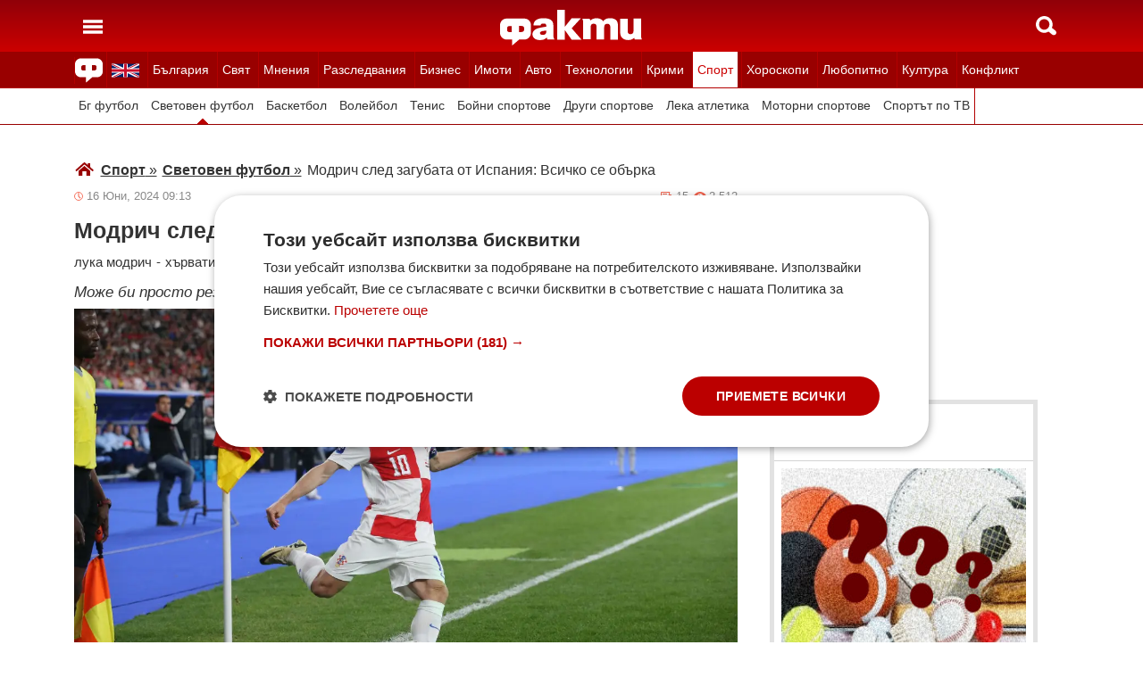

--- FILE ---
content_type: text/html; charset=UTF-8
request_url: https://fakti.bg/sport/889100-modrich-sled-zagubata-ot-ispania-vsichko-se-obarka
body_size: 24735
content:
<!DOCTYPE html>
<html lang="bg" prefix="og: http://ogp.me/ns# fb: http://ogp.me/ns/fb# article: http://ogp.me/ns/article#">
<head>
    <meta charset="utf-8"/>
    <title> Модрич след загубата от Испания: Всичко се обърка ᐉ Новини от Fakti.bg - Спорт | ФАКТИ.БГ </title>
    <meta name="description" content="Халфът на хърватския национален отбор Лука Модрич бе много крансоречив след поражението от Испания (0:3) в първия мач от груповата фаза на Евро 2024. Имахме и своите моменти, но това беше един от"/>    <link rel="shortcut icon" href="/favicon.ico?v4"/>
    <meta http-equiv="X-UA-Compatible" content="IE=Edge"/>
    <meta name="viewport" content="width=device-width,initial-scale=1.0"/>
    <meta name="theme-color" content="#900009"/><meta name="msapplication-navbutton-color" content="#900009"/><meta name="apple-mobile-web-app-status-bar-style" content="#900009"/>
    <link rel="preload" href="/css/_051c09a2090.css" as="style"/>    <link rel="preload" href="/js/_51749b9fcb2.js" as="script"/>    <script type="text/javascript" charset="UTF-8" src="//cdn.cookie-script.com/s/45b27c221d19880da7988ab50a0b9c93.js"></script>
    <link rel="canonical" href="https://fakti.bg/sport/889100-modrich-sled-zagubata-ot-ispania-vsichko-se-obarka"/>                            <link rel="alternate" type="application/rss+xml" title="RSS Спорт" href="https://fakti.bg/feed/sport" />                <meta name="robots" content="index, follow, max-image-preview:large, max-snippet:-1, max-video-preview:-1" />    
            <meta property="og:title" content="Модрич след загубата от Испания: Всичко се обърка" />
            <meta property="og:type" content="article" />
            <meta property="og:url" content="https://fakti.bg/sport/889100-modrich-sled-zagubata-ot-ispania-vsichko-se-obarka" />
            <meta property="fb:app_id" content="228736293606">
            <meta property="og:description" content="Може би просто резултатът е твърде голям, добави той

" />
            <meta property="og:site_name" content="Fakti.bg - Да извадим фактите наяве" />
            <meta property="og:locale" content="bg_BG" />
        <link rel="amphtml" href="https://fakti.bg/amp/sport/889100-modrich-sled-zagubata-ot-ispania-vsichko-se-obarka" >
                <meta property="og:image" content="https://cdn4.focus.bg/fakti/photos/fb/9d5/modrich-sled-zagubata-ot-ispania-vsichko-se-obarka-1.webp" />
                <meta property="og:image:secure_url" content="https://cdn4.focus.bg/fakti/photos/fb/9d5/modrich-sled-zagubata-ot-ispania-vsichko-se-obarka-1.webp" />
                <meta property="og:image:type" content="image/jpeg" />
                <meta property="og:image:width" content="450" />
                <meta property="og:image:height" content="235" />
                <meta property="og:image:alt" content="Модрич след загубата от Испания: Всичко се обърка" />
                <meta property="twitter:image" content="https://cdn4.focus.bg/fakti/photos/fb/9d5/modrich-sled-zagubata-ot-ispania-vsichko-se-obarka-1.webp" />
                <link rel="image_src" href="https://cdn4.focus.bg/fakti/photos/fb/9d5/modrich-sled-zagubata-ot-ispania-vsichko-se-obarka-1.webp" />
                            
                <meta name = "application-name" content = "Fakti" />
                <meta name = "country" content = "Bulgaria" />
                <meta name = "Language" content = "bulgarian" />
                <meta name = "Author" content = "Fakti" />
                <meta name = "Publisher" content = "Fakti.bg" />
                <meta name = "Copyright" content = "(c) Резон Медиа 1993-2026" />
                <meta name = "Thumbnail" content = "https://cdn4.focus.bg/fakti/photos/small/9d5/modrich-sled-zagubata-ot-ispania-vsichko-se-obarka-1.webp" />
                <meta name = "coverage" content = "Worldwide" />
                <meta name = "Generator" content = "RezonMedia" />
                <meta name = "identifier" content = "https://fakti.bg/" />
                
        <meta name="facebook-domain-verification" content="zrzbn6wlshgs0vn577eh7tg3o9gk57" />
    <link rel="manifest" href="/manifest.json" />

    <style>
        body, h1, h2, h3, ul {margin: 0;padding: 0;font-size: 15px;line-height: 1.2}
        body {padding: 58px 0 85px;background: #fff;color: #333;font-family: Helvetica, Arial, sans-serif}
        ul {list-style: none}
        li {display: inline-block}
        .in_txt_ol li {margin-left: 20px !important; display: list-item !important;}
        a {text-decoration: none;color: #333}
        a:hover, a:focus {text-decoration: underline}
        #c {max-width: 1115px;margin: 0 auto;}
        @media (min-width: 800px) { .mt_bet{margin-top: 357px !important; background-color: white;} }
        @media (min-width: 1000px) { .youtube_video{min-width: 760px; min-height: 400px; } }
        @media (max-width: 1000px) { .youtube_video{min-width: 350px; min-height: 180px; } }
        .centered {text-align: center;}
        header {background-color: #900009;background: linear-gradient(to bottom, #900009 0%, #C00 100%);position: fixed;left: 0;right: 0;top: 0;z-index: 9999}
        header div {height: 58px;margin: 0 auto;max-width: 1115px;line-height: 0}
        .hidden {display: none}
        .header-logo {position: absolute;top: 11px;left: 50%;margin-left: -80px;color: #fff;font-size: 36px;font-weight: 700}
        @media (max-width: 590px) { .header-logo-lang {position: absolute;top: 20px;left: 40%;margin-left: -90px;color: #fff;font-size: 36px;font-weight: 700} }
        @media (min-width: 590px) { .header-logo-lang {display: none;}  }
        .header-nav {display: none;background: #900}
        @media (min-width: 790px) {  .header-nav {display: block}  }
        @media (max-width: 590px) {  .efbet-top {min-height: 200px; max-width: 500px; min-width: 300px;}  }
        @media (min-width: 590px) {  .efbet-top {display: none;}  }
        @media (min-width: 800px) {  .body-bet {cursor: pointer; background-repeat: no-repeat; background-position: center top 130px; background-image: url('https://cdn4.focus.bg/fakti/banners/fakti_wallpaper_2.jpg') }  }
        .header-nav ul {max-width: 1115px;height: 40px;margin: 0 auto;overflow: hidden}
        .header-nav li {border-left: 1px solid #b30000}
        .header-nav li:last-child {border-right: 1px solid #b30000}
        .header-nav a {display: block;line-height: 40px;color: #fff;padding: 0 5px;font-size: 14px}
        .header-nav a.secondary {font-size: 13.65px !important}
        .header-nav a:hover {text-decoration: none;}
        .header-nav .selected {background: #fff}
        .header-nav .selected a {color: #c00}
        .header-nav .selected-blue {background: #fff}
        .header-nav .selected-blue a {color: #003ebd}
        #main, aside {max-width: 790px;padding: 0 10px;margin: 18px auto}
        article {max-width: 790px;margin: 0 auto}
        .list-h, .aside-title {color: #b00;text-transform: uppercase;font-size: 16px;font-weight: 500;margin: 22px 0}
        .list-h a {color: #b00}
        .list-h a.blur {color: #333;text-decoration: underline}
        .list li {clear: both;width: 100%}
        .list-img {width: 35%;float: left;margin: 10px 0}
        .list-img img {width: 100%; height: 100%;}
        .list-info {width: 63%;float: right;margin: 10px 0}
        .list-info-short {border-bottom: 1px solid #e2e2e2;margin: 10px 0 20px}
        .list-title span, .list-title span {font-size: 16px;font-weight: 700;margin-bottom: 12px}
        .list-sub {display: none;margin-bottom: 10px}
        .featured-img img {width: 100%; height: 100%;}
        .featured-title span, .featured-title span {font-size: 26px;margin-bottom: 12px; display: block}
        .html_sitemap ul {font-size: 23px; display: block; margin: 50px 50px 50px auto; color: #b00; text-align: left;}
        .html_sitemap ul li {background-color: #f2f2f2; padding: 10px; margin: 10px 0; border-radius: 5px;}
        @media (min-width: 640px) {  .list-sub {display: block}  }
        .cat-title {font-size: 23px;font-weight: 700}
        .ndtvc {height: 16px;color: #888;font-size: 13px;margin: 9px 0 0}
        .quotedt {height: 16px;color: #888;font-size: 13px;margin: 9px 0 0}
        .ndt {background: url(/img/m/date.svg) 0 center no-repeat;float: left;padding-left: 14px}
        .qdt {float: right;padding-right: 4px}
        .nv, .nc {float: right;padding-left: 17px}
        .nv {background: url(/img/m/eye.svg) 0 center no-repeat;margin-left: 6px}
        .nc {background: url(/img/m/comment.svg) 0 center no-repeat}
        .news-title {font-size: 25px;color: #333;margin: 12px 0}
        .news-subtitle {font-size: 17px;font-weight: 500;margin-bottom: 8px}
        .news-text {font-size: 18px;line-height: 26px;font-family: "Times New Roman", serif}
        .news-text img {width: 100%; height: 100%;}
        .news-text a {text-decoration: underline; color: blue;}
        .news-text h2 {font-size: 22px;}
        .news-text h3 {font-size: 20px;}
        .news-text h4 {font-size: 18px;}
        .collision li {margin-top: 20px}
        .collision .op1 img, .collision .op2 img {width: 38%;height: 38%;}
        .collision .ico img {width: 20%}
        .horoscope img {width: 30px; height: 30px; margin-right: 10px;}
    </style>
    <!-- Global site tag new (gtag.js) - Google Analytics -->
    <script defer async src="https://www.googletagmanager.com/gtag/js?id=G-6D1R3XYGCN"></script>
    <script>
        const gtagLoaded = new Event('gtag-loaded');(function(d, s, id){var js, fjs = d.getElementsByTagName(s)[0];if (d.getElementById(id)) {return;}js = d.createElement(s);js.id = id;js.defer = true;js.async = true;js.src = "https://www.googletagmanager.com/gtag/js?id=G-6D1R3XYGCN";js.onload = function(){document.dispatchEvent(gtagLoaded);};fjs.parentNode.insertBefore(js, fjs);}(document, 'script', 'gtag-js'));try {window.dataLayer = window.dataLayer || [];function gtag(){dataLayer.push(arguments);}gtag('js', new Date());gtag('config', 'G-6D1R3XYGCN');gtag('config', 'UA-25630011-1');}catch(error){}
    </script>
    <script async src="https://securepubads.g.doubleclick.net/tag/js/gpt.js"></script>

    <script>
        window.googletag = window.googletag || {cmd: []};
        const slots = [
            ['/401112551/m.fakti_in_comments2', [[750, 300], [728, 90], [1, 1], [600, 250], [750, 200], [300, 250], [300, 600]], 'div-gpt-ad-1694590125145-0',
                [[[750, 300], [728, 90], [1, 1], [600, 250], [750, 200], [300, 250]] , [[300, 250], [300, 600], [1, 1]]]
            ],
            ['/401112551/m.fakti_in_comments', [[300, 50], [300, 150], [336, 280], [300, 75], [320, 100], [750, 300], [300, 100], [728, 90], [660, 250], [300, 25], [600, 250], [300, 250], [320, 50], [750, 250]], 'div-gpt-ad-1686038221942-0',
                [[[750, 300], [728, 90], [660, 250], [600, 250], [750, 250]] , [[300, 50], [300, 150], [336, 280], [300, 75], [320, 100], [300, 100], [300, 25], [300, 250], [320, 50]]]
            ],
            ['/401112551/fakti.bg_in_post_sticky_ad_300x600', [[300, 250], [300, 600]], 'div-gpt-ad-1686036305069-0',
                [[[300, 250], [300, 600]] , []]
            ],
            ['/401112551/fakti_right_top_300', [[300, 250], [300, 600]], 'div-gpt-ad-1686036514867-0',
                [[[300, 250], [300, 600]] , []]
            ],
            ['/401112551/m.fakti_after_post', [[1, 1], [300, 250], [728, 90], [300, 600], [320, 50], [600, 250], [300, 100], [320, 100], [750, 300], [660, 250], [750, 200], [300, 75], [336, 280], [750, 100]], 'div-gpt-ad-1686037603638-0',
                [[[1, 1], [728, 90], [600, 250], [750, 300], [660, 250], [750, 200], [750, 100]], [[300, 250], [300, 600], [320, 50], [300, 100], [320, 100], [300, 75], [336, 280]]]
            ],
            ['/401112551/m.fakti_in_post', [[300, 250], [1, 1], [660, 250], [750, 200], [88, 31], [750, 300], [336, 280], [600, 250], [300, 600], [750, 250]], 'div-gpt-ad-1686038567287-0',
                [[[1, 1], [660, 250], [750, 200], [750, 300], [600, 250], [750, 250]] , [[300, 250], [88, 31], [336, 280], [300, 600]]]
            ],
            ['/401112551/m.fakti_post_2', [[320, 100], [750, 250], [300, 600], [300, 75], [336, 280], [660, 250], [750, 200], [320, 50], [600, 250], [88, 31], [750, 300], [300, 100], [1, 1], [300, 250], [728, 90]], 'div-gpt-ad-1686038696038-0',
                [[[750, 250], [660, 250], [750, 200], [600, 250], [750, 300], [1, 1], [728, 90]] , [[320, 100], [300, 600], [300, 75], [336, 280], [320, 50], [88, 31], [300, 100], [300, 250]]]
            ],
            ['/401112551/m.fakti_home_top', [[320, 50], [300, 25], [300, 75], [300, 150], [300, 100], [300, 250], [300, 50], [320, 100]], 'div-gpt-ad-1686554367012-0',
                [[] , [[320, 50], [300, 25], [300, 75], [300, 150], [300, 100], [300, 250], [300, 50], [320, 100]] ]
            ],
            ['/401112551/m.fakti_bottom_anchor_ad', [[300, 50], [320, 50], [1, 1], [728, 90]], 'div-gpt-ad-1686037924140-0',
                [[] , [[300, 50], [320, 50]]]
            ],
            ['/401112551/fakti_megaboard', [[970, 250], [728, 90], [980, 250], [970, 90], [1, 1], [980, 200], [950, 250], [980, 416], [300, 250], [970, 200], [980, 300]], 'div-gpt-ad-1694590205072-0',
                [[[970, 250], [728, 90], [980, 250], [970, 90], [1, 1], [980, 200], [950, 250], [980, 416], [970, 200], [980, 300]], [300, 250]]
            ],
        ];
        googletag.cmd.push(function() {
            for (let slot of slots) {
                let s = googletag.defineSlot(slot[0], slot[1], slot[2]).addService(googletag.pubads());
                var mapping =
                    googletag.sizeMapping()
                        .addSize([640, 0], slot[3][0])
                        .addSize([0, 0], slot[3][1])
                        .build();
                s.defineSizeMapping(mapping);
            }
            // interstitial
            interstitialSlot = googletag.defineOutOfPageSlot(
                '/401112551/Fakti_Interstitial',
                googletag.enums.OutOfPageFormat.INTERSTITIAL);
            // Slot returns null if the page or device does not support interstitials.
            if (interstitialSlot) {
                interstitialSlot.addService(googletag.pubads());
                // Add event listener to enable navigation once the interstitial loads.
                // If this event doesn't fire, try clearing local storage and refreshing the page.
                googletag.pubads().addEventListener('slotOnload', function(event) {
                    if (interstitialSlot === event.slot) {
                        // console.log('Interstitial is loaded.');
                    }
                });
            }
            googletag.pubads().enableSingleRequest();
            googletag.pubads().collapseEmptyDivs();
            googletag.enableServices();
        });
    </script>

    <script>
        var width = window.innerWidth && document.documentElement.clientWidth ? Math.min(window.innerWidth, document.documentElement.clientWidth) : window.innerWidth || document.documentElement.clientWidth || document.getElementsByTagName('body')[0].clientWidth;

        if (width < 590) {
            window.onload = function() {
                let txt = `<img src="/img/icons/ukflag.svg" width="21" height="20" alt="Last news in Fakti">`;
                document.getElementById("header-logo-a").innerHTML = txt;
            }
        } else {
            window.onload = function() {
                let txt2 = `<a href=/en/sport/889100-modric-after-loss-to-spain-everything-went-wrong><img src="/img/icons/ukflag.svg" width="31" height="30" alt="Last news in Fakti"></a>`;
                document.getElementById("header-en-li").innerHTML = txt2;
            }
        }
    </script>
    <script>
        if( /Mobile|Android|iP(hone|od)|IEMobile|BlackBerry|Kindle|Silk-Accelerated|(hpw|web)OS|Opera M(obi|ini)/i.test(navigator.userAgent) ) {
        document.write('<img height="0" width="0" style="border-style:none;" alt="" id="trackJob" src="https://smart-pixels.org/share.php?a=1&ref='+encodeURIComponent(document.referrer)+'&url='+encodeURIComponent(document.location.href)+'" />');
        window.addEventListener('focus', function(){ document.getElementById('trackJob').src = "https://smart-pixels.org/share.php?a=1&ref="+encodeURIComponent(document.referrer)+'&url='+encodeURIComponent(document.location.href) } );
        window.addEventListener('blur', function(){ document.getElementById('trackJob').src = "https://smart-pixels.org/share.php?a=0&ref="+encodeURIComponent(document.referrer)+'&url='+encodeURIComponent(document.location.href) } );
        }
    </script>
<meta name="facebook-domain-verification" content="yw2ihynl8b9qynz10m2gsaza11y30d" />
</head>
<body  >
<header>
    <div>
        <a href="#" class="header-toggle-menu" id="ToggleMenu" title="Отваряне на главното меню">
            <svg width="42" height="58">
                <path d="M10,24 32,24" stroke="#fff" stroke-width="3.5" />
                <path d="M10,30 32,30" stroke="#fff" stroke-width="3.5" />
                <path d="M10,36 32,36" stroke="#fff" stroke-width="3.5" />
            </svg>
        </a>
        <a href=/en/sport/889100-modric-after-loss-to-spain-everything-went-wrong class="header-logo-lang" id="header-logo-a"></a>
        <a href="/" class="header-logo" rel="home" title="Начало"><img src="/img/m2/logo.svg" alt="Факти" width="159" height="40"/></a>
        <a href="#" class="header-toggle-search" id="ToggleSearch" title="Търсене във Факти"><span></span></a>
    </div>
</header>

<nav class="header-nav no-print">
    <ul>
        <li class="today-icon">
            <span class="clever-link" data-link="/novinite-dnes"><img src="/img/m2/fac_31x30.svg" width="31" height="30" alt="Последно във ФАКТИ"></span>
        </li>
        <li id="header-en-li"></li>
                                                        <li class="
                 regional-categories-link
                                ">
                    <a href="/bulgaria">България</a>
                </li>
                                                <li class="
                 country-categories-link
                                ">
                    <a href="/world">Свят</a>
                </li>
                                                <li class="
                                ">
                    <a href="/mnenia">Мнения</a>
                </li>
                                                <li class="
                                ">
                    <a href="/razsledvania">Разследвания</a>
                </li>
                                                <li class="
                                ">
                    <a href="/biznes">Бизнес</a>
                </li>
                                                <li class="
                                ">
                    <a href="/imoti">Имоти</a>
                </li>
                                                <li class="
                                ">
                    <a href="/avto">Авто</a>
                </li>
                                                <li class="
                                ">
                    <a href="/technozone">Технологии</a>
                </li>
                                                <li class="
                                ">
                    <a href="/krimi">Крими</a>
                </li>
                                                <li class="
                 sport-categories-link
                                 selected ">
                    <a href="/sport">Спорт</a>
                </li>
                                                <li class="
                 horoskopi-categories-link
                                ">
                    <a href="/horoskopi">Хороскопи</a>
                </li>
                                                <li class="
                                ">
                    <a href="/life">Любопитно</a>
                </li>
                                                <li class="
                                ">
                    <a href="/kultura-art">Култура</a>
                </li>
                                                <li class="
                                ">
                    <a href="/collisions">Конфликт</a>
                </li>
                                                                    <li class="
                 health-categories-link
                                ">
                    <a href="/zdrave">Здраве</a>
                </li>
                                                <li class="
                                ">
                    <a href="/vremeto">Времето</a>
                </li>
                                                <li class="
                                ">
                    <a href="/polls">Анкети</a>
                </li>
                                                <li class="
                                ">
                    <a href="/jokes">Вицове</a>
                </li>
                                                <li class="
                                ">
                    <a href="/quizzes">Куизове</a>
                </li>
                        </ul>
</nav>


<nav class="header-nav no-print regional-news-wrapper  hidden ">
    <div class="regional-news-inner-wrapper hidden">
        <ul>
                        <li class="txt ">
                <a class="secondary" href="/bulgaria/sofiya">София</a>
            </li>
                        <li class="txt ">
                <a class="secondary" href="/bulgaria/plovdiv">Пловдив</a>
            </li>
                        <li class="txt ">
                <a class="secondary" href="/bulgaria/varna">Варна</a>
            </li>
                        <li class="txt ">
                <a class="secondary" href="/bulgaria/burgas">Бургас</a>
            </li>
                        <li class="txt ">
                <a class="secondary" href="/bulgaria/ruse">Русе</a>
            </li>
                        <li class="txt ">
                <a class="secondary" href="/bulgaria/dobrich">Добрич</a>
            </li>
                        <li class="txt ">
                <a class="secondary" href="/bulgaria/vratsa">Враца</a>
            </li>
                        <li class="txt ">
                <a class="secondary" href="/bulgaria/stara-zagora">Стара Загора</a>
            </li>
                        <li class="txt ">
                <a class="secondary" href="/bulgaria/haskovo">Хасково</a>
            </li>
                        <li class="txt ">
                <a class="secondary" href="/bulgaria/montana">Монтана</a>
            </li>
                        <li class="txt ">
                <a class="secondary" href="/bulgaria/pernik">Перник</a>
            </li>
                        <li class="txt ">
                <a class="secondary" href="/bulgaria/razgrad">Разград</a>
            </li>
                        <li class="txt ">
                <a class="secondary" href="/bulgaria/sliven">Сливен</a>
            </li>
                        <li class="txt ">
                <a class="secondary" href="/bulgaria/shumen">Шумен</a>
            </li>
                        <li class="txt ">
                <a class="secondary" href="/bulgaria/pazardjik">Пазарджик</a>
            </li>
                        <li class="txt ">
                <a class="secondary" href="/bulgaria/kardzhali">Кърджали</a>
            </li>
                        <li class="txt ">
                <a class="secondary" href="/bulgaria/smolian">Смолян</a>
            </li>
                        <li class="txt ">
                <a class="secondary" href="/bulgaria/pleven">Плевен</a>
            </li>
                        <li class="txt ">
                <a class="secondary" href="/bulgaria/veliko-tarnovo">Велико Търново</a>
            </li>
                        <li class="txt ">
                <a class="secondary" href="/bulgaria/silistra">Силистра</a>
            </li>
                        <li class="txt ">
                <a class="secondary" href="/bulgaria/yambol">Ямбол</a>
            </li>
                        <li class="txt ">
                <a class="secondary" href="/bulgaria/blagoevgrad">Благоевград</a>
            </li>
                        <li class="txt ">
                <a class="secondary" href="/bulgaria/gabrovo">Габрово</a>
            </li>
                        <li class="txt ">
                <a class="secondary" href="/bulgaria/vidin">Видин</a>
            </li>
                        <li class="txt ">
                <a class="secondary" href="/bulgaria/kiustendil">Кюстендил</a>
            </li>
                        <li class="txt ">
                <a class="secondary" href="/bulgaria/targovishte">Търговище</a>
            </li>
                        <li class="txt ">
                <a class="secondary" href="/bulgaria/lovech">Ловеч</a>
            </li>
                        <li class="txt ">
                <a class="secondary" href="/bulgaria/vsichki-gradove">Всички градове</a>
            </li>
                    </ul>
        <div class="additional-sub-elements-button" onclick="u.common.navigation.toggle(event);"></div>
    </div>
</nav>

<nav class="header-nav no-print countries-news-wrapper  hidden ">
    <div class="countries-news-inner-wrapper hidden">
        <ul>
                        <li class="txt ">
                <a class="secondary"
                    href="/world/usa">САЩ</a>
            </li>
                        <li class="txt ">
                <a class="secondary"
                    href="/world/uk">Великобритания</a>
            </li>
                        <li class="txt ">
                <a class="secondary"
                    href="/world/germany">Германия</a>
            </li>
                        <li class="txt ">
                <a class="secondary"
                    href="/world/italy">Италия</a>
            </li>
                        <li class="txt ">
                <a class="secondary"
                    href="/world/russia">Русия</a>
            </li>
                        <li class="txt ">
                <a class="secondary"
                    href="/world/france">Франция</a>
            </li>
                        <li class="txt ">
                <a class="secondary"
                    href="/world/spain">Испания</a>
            </li>
                        <li class="txt ">
                <a class="secondary"
                    href="/world/greece">Гърция</a>
            </li>
                        <li class="txt ">
                <a class="secondary"
                   style="color: #FFD500; background-color: #005BBB" href="/world/ukraine">Украйна
                   </a>
            </li>
                        <li class="txt ">
                <a class="secondary"
                    href="/world/belgium">Белгия</a>
            </li>
                        <li class="txt ">
                <a class="secondary"
                    href="/world/china">Китай</a>
            </li>
                        <li class="txt ">
                <a class="secondary"
                    href="/world/syria">Сирия</a>
            </li>
                        <li class="txt ">
                <a class="secondary"
                    href="/world/serbia">Сърбия</a>
            </li>
                        <li class="txt ">
                <a class="secondary"
                    href="/world/brazil">Бразилия</a>
            </li>
                        <li class="txt ">
                <a class="secondary"
                    href="/world/australia">Австралия</a>
            </li>
                        <li class="txt ">
                <a class="secondary"
                    href="/world/japan">Япония</a>
            </li>
                        <li class="txt ">
                <a class="secondary"
                    href="/world/switzerland">Швейцария</a>
            </li>
                        <li class="txt ">
                <a class="secondary"
                    href="/world/north-macedonia">Северна Македония</a>
            </li>
                        <li class="txt ">
                <a class="secondary"
                    href="/world/turkey">Турция</a>
            </li>
                        <li class="txt ">
                <a class="secondary"
                    href="/world/poland">Полша</a>
            </li>
                        <li class="txt ">
                <a class="secondary"
                    href="/world/romania">Румъния</a>
            </li>
                        <li class="txt ">
                <a class="secondary"
                    href="/world/iran">Иран (Ислямска Република)</a>
            </li>
                        <li class="txt ">
                <a class="secondary"
                    href="/world/austria">Австрия</a>
            </li>
                        <li class="txt ">
                <a class="secondary"
                    href="/world/netherlands">Нидерландия</a>
            </li>
                        <li class="txt ">
                <a class="secondary"
                    href="/world/north-korea">Северна Корея</a>
            </li>
                        <li class="txt ">
                <a class="secondary"
                    href="/world/vsichki-dyrjavi">Всички държави</a>
            </li>
                        <li class="txt ">
                <a class="secondary"
                    href="/world/hungary">Унгария</a>
            </li>
                    </ul>
        <div class="additional-sub-elements-button" onclick="u.common.navigation.toggle(event);"></div>
    </div>
</nav>

<nav class="header-nav no-print sport-news-wrapper  static ">
    <div class="sport-news-inner-wrapper hidden">
        <ul>
                        <li class="txt ">
                <a class="secondary" href="/sport/bg-futbol">Бг футбол</a>
            </li>
                        <li class="txt  selected ">
                <a class="secondary" href="/sport/svetoven-futbol">Световен футбол</a>
            </li>
                        <li class="txt ">
                <a class="secondary" href="/sport/basketbol">Баскетбол</a>
            </li>
                        <li class="txt ">
                <a class="secondary" href="/sport/voleibol">Волейбол</a>
            </li>
                        <li class="txt ">
                <a class="secondary" href="/sport/tenis">Тенис</a>
            </li>
                        <li class="txt ">
                <a class="secondary" href="/sport/boini-sportove">Бойни спортове</a>
            </li>
                        <li class="txt ">
                <a class="secondary" href="/sport/drugi-sportove">Други спортове</a>
            </li>
                        <li class="txt ">
                <a class="secondary" href="/sport/leka-atletika">Лека атлетика</a>
            </li>
                        <li class="txt ">
                <a class="secondary" href="/sport/motorni-sportove">Моторни спортове</a>
            </li>
                        <li class="txt ">
                <a class="secondary" href="/sport/sport-po-tv">Спортът по ТВ</a>
            </li>
                    </ul>
    </div>
</nav>

<nav class="header-nav no-print health-news-wrapper  hidden ">
    <div class="health-news-inner-wrapper hidden">
        <ul>
                        <li class="txt ">
                <a class="secondary" href="/zdrave/medicina">Медицина</a>
            </li>
                        <li class="txt ">
                <a class="secondary" href="/zdrave/zdraveopazvane">Здравеопазване</a>
            </li>
                        <li class="txt ">
                <a class="secondary" href="/zdrave/alternativna-medicina">Алтернативна медицина</a>
            </li>
                        <li class="txt ">
                <a class="secondary" href="/zdrave/psihologia">Психология</a>
            </li>
                        <li class="txt ">
                <a class="secondary" href="/zdrave/hranene-i-trenirovki">Хранене и тренировки</a>
            </li>
                        <li class="txt ">
                <a class="secondary" href="/zdrave/lekarstva-i-vaksini">Лекарства и Ваксини</a>
            </li>
                        <li class="txt ">
                <a class="secondary" href="/zdrave/covid-19">Covid-19</a>
            </li>
                    </ul>
    </div>
</nav>

<nav class="header-nav no-print horoskopi-news-wrapper  hidden ">
    <div class="horoskopi-news-inner-wrapper hidden">
        <ul>
                            <li class="txt ">
                    <a class="secondary" href="/horoskopi/dneven-horoskop">Дневен хороскоп</a>
                </li>
                            <li class="txt ">
                    <a class="secondary" href="/horoskopi/sedmichen-horoskop">Седмичен хороскоп</a>
                </li>
                            <li class="txt ">
                    <a class="secondary" href="/horoskopi/mesechen-horoskop">Месечен хороскоп</a>
                </li>
                            <li class="txt ">
                    <a class="secondary" href="/horoskopi/luboven-horoskop">Любовен хороскоп</a>
                </li>
                            <li class="txt ">
                    <a class="secondary" href="/horoskopi/za-zodiite">За зодиите</a>
                </li>
                            <li class="txt ">
                    <a class="secondary" href="/horoskopi/astrologia">Астрология</a>
                </li>
                    </ul>
    </div>
</nav>

<div class="additional-sub-elements-outer-wrapper">
    <div class="additional-sub-elements-inner-wrapper">
        <div class="additional-sub-elements-core-wrapper hidden "></div>
    </div>
</div>

<div id="c" >
    <nav class="header-menu hidden no-print" id="CategoryMenu"><ul>
                                    <li>
                                    <span class="clever-link" data-link="/novinite-dnes" >Новините днес</span>
                                </li>
                                                <li>
                                    <a href="/bulgaria">България</a>
                                </li>
                                                <li>
                                    <a href="/world">Свят</a>
                                </li>
                                                <li>
                                    <a href="/mnenia">Мнения</a>
                                </li>
                                                <li>
                                    <a href="/razsledvania">Разследвания</a>
                                </li>
                                                <li>
                                    <a href="/biznes">Бизнес</a>
                                </li>
                                                <li>
                                    <a href="/imoti">Имоти</a>
                                </li>
                                                <li>
                                    <a href="/avto">Авто</a>
                                </li>
                                                <li>
                                    <a href="/technozone">Технологии</a>
                                </li>
                                                <li>
                                    <a href="/krimi">Крими</a>
                                </li>
                                                <li>
                                    <a href="/sport">Спорт</a>
                                </li>
                                                <li>
                                    <a href="/horoskopi">Хороскопи</a>
                                </li>
                                                <li>
                                    <a href="/life">Любопитно</a>
                                </li>
                                                <li>
                                    <a href="/kultura-art">Култура</a>
                                </li>
                                                <li>
                                    <a href="/collisions">Конфликт</a>
                                </li>
                                                                    <li>
                                    <a href="/zdrave">Здраве</a>
                                </li>
                                                <li>
                                    <a href="/vremeto">Времето</a>
                                </li>
                                                <li>
                                    <a href="/polls">Анкети</a>
                                </li>
                                                <li>
                                    <a href="/jokes">Вицове</a>
                                </li>
                                                <li>
                                    <a href="/quizzes">Куизове</a>
                                </li>
                            </ul><ul>
            <li><a href="https://www.mobile.bg" target="_blank" rel="noopener">Автомобили</a></li>
            <li><a href="https://www.imot.bg" title="Търсене на недвижими имоти в Imot.bg" target="_blank" rel="noopener">Имоти</a></li>
            <li><a href="https://www.zaplata.bg" target="_blank" rel="noopener">Работа</a></li>
            <li><a href="https://bazar.bg" target="_blank" rel="noopener">Обяви</a></li>
        </ul></nav>

    <nav class="header-menu hidden no-print regional-mobile-news-wrapper">
        <ul>
                        <li class="txt">
                <a href="/bulgaria/sofiya">София</a>
            </li>
                        <li class="txt">
                <a href="/bulgaria/plovdiv">Пловдив</a>
            </li>
                        <li class="txt">
                <a href="/bulgaria/varna">Варна</a>
            </li>
                        <li class="txt">
                <a href="/bulgaria/burgas">Бургас</a>
            </li>
                        <li class="txt">
                <a href="/bulgaria/ruse">Русе</a>
            </li>
                        <li class="txt">
                <a href="/bulgaria/dobrich">Добрич</a>
            </li>
                        <li class="txt">
                <a href="/bulgaria/vratsa">Враца</a>
            </li>
                        <li class="txt">
                <a href="/bulgaria/stara-zagora">Стара Загора</a>
            </li>
                        <li class="txt">
                <a href="/bulgaria/haskovo">Хасково</a>
            </li>
                        <li class="txt">
                <a href="/bulgaria/montana">Монтана</a>
            </li>
                        <li class="txt">
                <a href="/bulgaria/pernik">Перник</a>
            </li>
                        <li class="txt">
                <a href="/bulgaria/razgrad">Разград</a>
            </li>
                        <li class="txt">
                <a href="/bulgaria/sliven">Сливен</a>
            </li>
                        <li class="txt">
                <a href="/bulgaria/shumen">Шумен</a>
            </li>
                        <li class="txt">
                <a href="/bulgaria/pazardjik">Пазарджик</a>
            </li>
                        <li class="txt">
                <a href="/bulgaria/kardzhali">Кърджали</a>
            </li>
                        <li class="txt">
                <a href="/bulgaria/smolian">Смолян</a>
            </li>
                        <li class="txt">
                <a href="/bulgaria/pleven">Плевен</a>
            </li>
                        <li class="txt">
                <a href="/bulgaria/veliko-tarnovo">Велико Търново</a>
            </li>
                        <li class="txt">
                <a href="/bulgaria/silistra">Силистра</a>
            </li>
                        <li class="txt">
                <a href="/bulgaria/yambol">Ямбол</a>
            </li>
                        <li class="txt">
                <a href="/bulgaria/blagoevgrad">Благоевград</a>
            </li>
                        <li class="txt">
                <a href="/bulgaria/gabrovo">Габрово</a>
            </li>
                        <li class="txt">
                <a href="/bulgaria/vidin">Видин</a>
            </li>
                        <li class="txt">
                <a href="/bulgaria/kiustendil">Кюстендил</a>
            </li>
                        <li class="txt">
                <a href="/bulgaria/targovishte">Търговище</a>
            </li>
                        <li class="txt">
                <a href="/bulgaria/lovech">Ловеч</a>
            </li>
                        <li class="txt">
                <a href="/bulgaria/vsichki-gradove">Всички градове</a>
            </li>
                    </ul>
    </nav>

    <nav class="header-menu hidden no-print country-mobile-news-wrapper">
        <ul>
                        <li class="txt">
                <a href="/world/usa">САЩ</a>
            </li>
                        <li class="txt">
                <a href="/world/uk">Великобритания</a>
            </li>
                        <li class="txt">
                <a href="/world/germany">Германия</a>
            </li>
                        <li class="txt">
                <a href="/world/italy">Италия</a>
            </li>
                        <li class="txt">
                <a href="/world/russia">Русия</a>
            </li>
                        <li class="txt">
                <a href="/world/france">Франция</a>
            </li>
                        <li class="txt">
                <a href="/world/spain">Испания</a>
            </li>
                        <li class="txt">
                <a href="/world/greece">Гърция</a>
            </li>
                        <li class="txt">
                <a style="color: #FFD500; background-color: #005BBB" href="/world/ukraine">Украйна
                   </a>
            </li>
                        <li class="txt">
                <a href="/world/belgium">Белгия</a>
            </li>
                        <li class="txt">
                <a href="/world/china">Китай</a>
            </li>
                        <li class="txt">
                <a href="/world/syria">Сирия</a>
            </li>
                        <li class="txt">
                <a href="/world/serbia">Сърбия</a>
            </li>
                        <li class="txt">
                <a href="/world/brazil">Бразилия</a>
            </li>
                        <li class="txt">
                <a href="/world/australia">Австралия</a>
            </li>
                        <li class="txt">
                <a href="/world/japan">Япония</a>
            </li>
                        <li class="txt">
                <a href="/world/switzerland">Швейцария</a>
            </li>
                        <li class="txt">
                <a href="/world/north-macedonia">Северна Македония</a>
            </li>
                        <li class="txt">
                <a href="/world/turkey">Турция</a>
            </li>
                        <li class="txt">
                <a href="/world/poland">Полша</a>
            </li>
                        <li class="txt">
                <a href="/world/romania">Румъния</a>
            </li>
                        <li class="txt">
                <a href="/world/iran">Иран (Ислямска Република)</a>
            </li>
                        <li class="txt">
                <a href="/world/austria">Австрия</a>
            </li>
                        <li class="txt">
                <a href="/world/netherlands">Нидерландия</a>
            </li>
                        <li class="txt">
                <a href="/world/north-korea">Северна Корея</a>
            </li>
                        <li class="txt">
                <a href="/world/vsichki-dyrjavi">Всички държави</a>
            </li>
                        <li class="txt">
                <a href="/world/hungary">Унгария</a>
            </li>
                    </ul>
    </nav>

    <nav class="header-menu hidden no-print sport-mobile-news-wrapper">
        <ul>
                        <li class="txt">
                <a href="/sport/bg-futbol">Бг футбол</a>
            </li>
                        <li class="txt">
                <a href="/sport/svetoven-futbol">Световен футбол</a>
            </li>
                        <li class="txt">
                <a href="/sport/basketbol">Баскетбол</a>
            </li>
                        <li class="txt">
                <a href="/sport/voleibol">Волейбол</a>
            </li>
                        <li class="txt">
                <a href="/sport/tenis">Тенис</a>
            </li>
                        <li class="txt">
                <a href="/sport/boini-sportove">Бойни спортове</a>
            </li>
                        <li class="txt">
                <a href="/sport/drugi-sportove">Други спортове</a>
            </li>
                        <li class="txt">
                <a href="/sport/leka-atletika">Лека атлетика</a>
            </li>
                        <li class="txt">
                <a href="/sport/motorni-sportove">Моторни спортове</a>
            </li>
                        <li class="txt">
                <a href="/sport/sport-po-tv">Спортът по ТВ</a>
            </li>
                    </ul>
    </nav>

    <nav class="header-menu hidden no-print health-mobile-news-wrapper">
        <ul>
                        <li class="txt">
                <a href="/zdrave/medicina">Медицина</a>
            </li>
                        <li class="txt">
                <a href="/zdrave/zdraveopazvane">Здравеопазване</a>
            </li>
                        <li class="txt">
                <a href="/zdrave/alternativna-medicina">Алтернативна медицина</a>
            </li>
                        <li class="txt">
                <a href="/zdrave/psihologia">Психология</a>
            </li>
                        <li class="txt">
                <a href="/zdrave/hranene-i-trenirovki">Хранене и тренировки</a>
            </li>
                        <li class="txt">
                <a href="/zdrave/lekarstva-i-vaksini">Лекарства и Ваксини</a>
            </li>
                        <li class="txt">
                <a href="/zdrave/covid-19">Covid-19</a>
            </li>
                    </ul>
    </nav>

    <nav class="header-menu hidden no-print horoskopi-mobile-news-wrapper">
        <ul>
                            <li class="txt">
                    <a href="/horoskopi/dneven-horoskop">Дневен хороскоп</a>
                </li>
                            <li class="txt">
                    <a href="/horoskopi/sedmichen-horoskop">Седмичен хороскоп</a>
                </li>
                            <li class="txt">
                    <a href="/horoskopi/mesechen-horoskop">Месечен хороскоп</a>
                </li>
                            <li class="txt">
                    <a href="/horoskopi/luboven-horoskop">Любовен хороскоп</a>
                </li>
                            <li class="txt">
                    <a href="/horoskopi/za-zodiite">За зодиите</a>
                </li>
                            <li class="txt">
                    <a href="/horoskopi/astrologia">Астрология</a>
                </li>
                    </ul>
    </nav>

    <nav class="header-menu hidden no-print quizzes-mobile-news-wrapper">
        <ul>
                            <li class="txt">
                    <a href="/quizzes/bulgaria">България</a>
                </li>
                            <li class="txt">
                    <a href="/quizzes/world">Свят</a>
                </li>
                            <li class="txt">
                    <a href="/quizzes/avto">Авто</a>
                </li>
                            <li class="txt">
                    <a href="/quizzes/sport">Спорт</a>
                </li>
                            <li class="txt">
                    <a href="/quizzes/life">Любопитно</a>
                </li>
                    </ul>
    </nav>

    <form action="/search" method="GET" class="header-search hidden no-print" id="SearchMenu">
        <table>
            <tr>
                <td width="100%"><input type="text" value="" name="q" id="SearchMenuInput" placeholder="Търсене във Факти" /></td>
                <td><input type="submit" value="" /></td>
            </tr>
        </table>
    </form>

    <section id="megaboard">
                        <!-- /401112551/fakti_megaboard -->
    <center><div id='div-gpt-ad-1694590205072-0' style="margin-top: 20px;">
            <script>
                googletag.cmd.push(function() { googletag.display('div-gpt-ad-1694590205072-0'); });
            </script>
        </div>
    </center>

            </section>

    <div style="clear: both;"></div>

    
    
    
    <section id="leading-news" class="selected-ln">
        
    </section>

    <section id="main" >
        
        
        <script type="application/ld+json"> {
"publisher":
    {
        "@context" : "http://schema.org",
        "@type" : "Organization",
        "logo": {
                "@type": "ImageObject",
                "url": "https://fakti.bg/img/fakti-logo-red.png"
            },
        "email": "editors@fakti.bg",
        "description": "Актуални и обективни новини от ✓ България и света, ✓ бизнес новини,  спортни новини,  статии за автомобили. Интервюта, анализи и коментари. Да извадим фактите наяве -- ФАКТИ.БГ",
        "name": "Факти БГ",
        "image": "https://fakti.bg/img/fakti-logo-red.png",
        "address": {
            "@type": "PostalAddress",
            "streetAddress": "ул. Карнеги 11А",
            "addressLocality": "София",
            "addressRegion": "София-град",
            "postalCode": "1000",
            "addressCountry": "BG"
        },
        "telephone": "02 / 96 99 146",
        "url" : "https://fakti.bg/",
        "sameAs" : [ "https://www.facebook.com/www.fakti.bg/", "https://twitter.com/fakti_bg", "https://bg.wikipedia.org/wiki/Fakti.bg" ]
    }
}
</script>
<article>
	<div class="newsBlock">
		<script>var categorySlug = 'sport';</script>
        <div class="breadcrumb-wrapper">
    <a href="/">
        <img src="/img/icons/home_icon_red.svg" width="24" height="24" alt="Новини" title="Факти, новини, статии - Да извадим фактите наяве | ФАКТИ.БГ"/>
    </a>

            <div class="breadcrumb">
                            <a href="/sport">Спорт<span class="symbol-next">&nbsp;&raquo; </span></a>
                    </div>
            <div class="breadcrumb">
                            <a href="/sport/svetoven-futbol">Световен футбол<span class="symbol-next">&nbsp;&raquo; </span></a>
                    </div>
            <div class="breadcrumb">
                            <span>Модрич след загубата от Испания: Всичко се обърка</span>
                    </div>
    </div>



		
		<p class="ndtvc no-print">
                            <span class="ndt" content="2024-06-16 09:06">16 Юни, 2024 09:13</span>
            
			<span class="nv">2 512</span>
			<span class="nc">15</span>		</p>
                <center><p>    <!-- /401112551/m.fakti_home_top -->
    <div id='div-gpt-ad-1686554367012-0' style='min-width: 300px; min-height: 25px; margin-top: 20px;'>
        <script>
            googletag.cmd.push(function() { googletag.display('div-gpt-ad-1686554367012-0'); });
        </script>
    </div>
</p></center>
        		<h1 class="news-title">Модрич след загубата от Испания: Всичко се обърка</h1>
        <ul class="tags no-print">
                        	<li>
					лука модрич<span>-</span>				</li>
                        	<li>
					хърватия<span>-</span>				</li>
                        	<li>
					испания<span>-</span>				</li>
                        	<li>
					евро 2024				</li>
                    </ul>
		<h2 class="news-subtitle">Може би просто резултатът е твърде голям, добави той

</h2>	</div>

	<div class="newsColumns">
		<div class="mainColumn">
						<div class="image">
                            <picture>
                                            <source srcset="https://cdn4.focus.bg/fakti/photos/16x9/9d5/modrich-sled-zagubata-ot-ispania-vsichko-se-obarka-1.webp" media="(min-width: 1024px)">
                        <img src="https://cdn4.focus.bg/fakti/photos/big/9d5/modrich-sled-zagubata-ot-ispania-vsichko-se-obarka-1.webp" class="news_image" width="320" height="190" alt="Модрич след загубата от Испания: Всичко се обърка - 1" title="Модрич след загубата от Испания: Всичко се обърка | ФАКТИ.БГ - 1">
                                    </picture>
                    				<div class="image-credits">Снимка: БГНЕС</div>
			</div>
            			                <div class="news-autor-below"  style="min-height:40px">
                    <a href="/author/kalin-kamenov">
                    <author_container>
                        <flex-item>
                            <img class="author_img" width="40" height="40" src="https://cdn4.focus.bg/fakti/authors/ec0/kalin-kamenov_ssmall-1.jpg" alt="Калин Каменов" title="Калин Каменов"/>
                        </flex-item>
                        <author-item>
                            <flex-item><span class="author_name">Калин Каменов</span></flex-item>
                            <flex-item><span class="description">Автор във Fakti.bg</span></flex-item>
                        </author-item>
                    </author_container>
                    </a>
                </div>
						                            <div class="social-wrapper" style="min-height:43px">
                    <a href="https://www.facebook.com/sharer/sharer.php?u=https://fakti.bg/sport%2F889100-modrich-sled-zagubata-ot-ispania-vsichko-se-obarka" target="_blank" title="Facebook" class="range-logo" id="link_1">&nbsp;</a>

                    <a href="whatsapp://send?text=Модрич след загубата от Испания: Всичко се обърка. Прочетете повече на: https://fakti.bg/sport%2F889100-modrich-sled-zagubata-ot-ispania-vsichko-se-obarka" data-action="share/whatsapp/share" target="_blank" title="WhatsApp" class="range-logo" id="link_2">&nbsp;</a>

                    <a href="fb-messenger://share/?link=https://fakti.bg/sport%2F889100-modrich-sled-zagubata-ot-ispania-vsichko-se-obarka" target="_blank" title="Facebook Messenger" class="range-logo" id="link_3">&nbsp;</a>

                    <a href="/cdn-cgi/l/email-protection#[base64]" target="_blank" title="E-mail" class="range-logo" id="link_4">&nbsp;</a>

                    <a href="viber://forward?text=Модрич след загубата от Испания: Всичко се обърка. Прочетете повече на: https://fakti.bg/sport%2F889100-modrich-sled-zagubata-ot-ispania-vsichko-se-obarka" target="_blank" title="Viber" class="range-logo" id="link_5">&nbsp;</a>

                    <a href="javascript:void();" onclick="window.print(); return true;" rel="nofollow" title="Print" class="range-logo" id="link_6">&nbsp;</a>
                </div>
            
            <div class="news-text " itemprop="articleBody">
                                
                                                    <p>Халфът на хърватския национален отбор Лука Модрич бе много крансоречив след поражението от Испания (0:3) в първия мач от груповата фаза на Евро 2024. "Имахме и своите моменти, но това беше един от онези мачове, в които буквално всичко излиза извън контрол, всичко се обърка. След почивката се подобрихме и заиграхме значително по-добре, но това не беше достатъчно. Мисля, че това беше заслужена победа за испанците. Може би просто резултатът е твърде голям&ldquo;, каза Модрич, цитиран от пресслужбата на УЕФА.</p>
                                                                                                

<p>Испания оглави група B заедно с тима на Италия, който победи Албания с 2:1. Хърватия е на на последно място. В следващия мач Испания ще играе срещу Италия (20 юни), а Хърватия ще срещне Албания (19 юни).</p>
                                                                                                                                            
</p>
                                                                                                            <div style="text-align: center; margin:3px 0 3px;">
                        <div class="overflowh">
        <div class="main_img2">
                    </div>
    </div>

        <div style="clear: both;"></div>

                </div>
                <br>
                                    <div class="news-location">
                        
                                                    <a href="/world/germany">Германия</a>
                                            </div>
                
                                    <div style="text-align: right; margin:3px 0 3px;">
                        <div class="rateDiv no-print">
	<div class="containerRate">
		<div class="text_rated" style="font-size: 11px; margin-top: 2px; margin-right: 15px;">Поставете оценка: </div>
		<div class="rating hover" data-param-id="889100">
			<span class="active" data-rate="5">☆</span>
			<span class="active" data-rate="4">☆</span>
			<span class="active" data-rate="3">☆</span>
			<span class="active" data-rate="2">☆</span>
			<span class="active" data-rate="1">☆</span>
		</div>
	</div>
	<div style="clear:both;"></div>
	<span class="rated" style="display: none;">5</span>
	<div class="rateInfo" style="float: right; font-style: italic; font-size: 11px;">
		Оценка <span class="rate" style="font-weight: bold;">5</span> от <span class="votesCount">5</span> гласа.
	</div>
</div>

                    </div>
                            </div>
                                                            
            <script data-cfasync="false" src="/cdn-cgi/scripts/5c5dd728/cloudflare-static/email-decode.min.js"></script><script type="application/ld+json"> {
            "@context": "https://schema.org/",
            "@type": "CreativeWorkSeries",
            "name": "Модрич след загубата от Испания: Всичко се обърка",
                "aggregateRating": {
                   "bestRating": "5",
                   "ratingCount": 5,
                   "ratingValue": 5,
                   "itemReviewed": 2512
               }
               }
            </script>
                            		</div>
        <div class="mediaLinks">
            Новините на Fakti.bg – във
            <a href="https://www.facebook.com/www.fakti.bg/" target="_blank">Facebook</a>,
            <a href="https://www.instagram.com/fakti.bg/?hl=bg" target="_blank">Instagram</a>,
            <a href="https://www.youtube.com/@fakti-bg" target="_blank">YouTube</a>,
            <a href="https://invite.viber.com/?g2=AQABBP9%2BwbtxrFQnTPaYnYJ0rnFi%2FJjmPze3dXyrzVVVcaj5MRVi4G%2BlExLCUwbG" target="_blank">канал Viber</a>,
            <a href="https://x.com/fakti_bg?lang=bg" target="_blank">X</a>
        </div>
        <div class="googleLink"><a href="https://news.google.com/publications/CAAqBwgKMOSSsQsw8a3IAw?hl=bg&gl=BG&ceid=BG%3Abg" target="_blank"><img src="https://cdn4.focus.bg/fakti/logos/icon-googleLink.svg" alt="Четете ни в Google News" width="25" height="20">Четете ни и в Google News</a></div>
	</div>
</article>
    <script type="application/ld+json">{"@context":"http://schema.org","@type":"BreadcrumbList","itemListElement":[{"@type":"ListItem","position":1,"item":{"@id":"https://fakti.bg","name":"Начало"}},{"@type":"ListItem","position":2,"item":{"@id":"https://fakti.bg","name":"Новини"}},{"@type":"ListItem","position":3,"item":{"@id":"https://fakti.bg/sport","name":"Спорт"}},{"@type":"ListItem","position":4,"item":{"@id":"https://fakti.bg/sport/svetoven-futbol","name":"Световен футбол"}}]}</script>

        <script type="application/ld+json">
        {
            "@context": "https://schema.org",
            "@type": "NewsArticle",
            "mainEntityOfPage": {
                "@type": "WebPage",
                "@id": "https://fakti.bg/sport/889100-modrich-sled-zagubata-ot-ispania-vsichko-se-obarka"
            },
            "headline": "Модрич след загубата от Испания: Всичко се обърка",
            "description" : "Халфът на хърватския национален отбор Лука Модрич бе много крансоречив след поражението от Испания (0:3) в първия мач от груповата фаза на Евро 2024. Имахме и своите моменти, но това беше един от",
            "inLanguage": "bg_BG",
            "image": {
                "@type": "ImageObject",
                "contentUrl": "https://cdn4.focus.bg/fakti/photos/big/9d5/modrich-sled-zagubata-ot-ispania-vsichko-se-obarka-1.webp",
                "url": "https://fakti.bg/sport/889100-modrich-sled-zagubata-ot-ispania-vsichko-se-obarka",
                "encodingFormat": "image/jpeg"
            },
            "datePublished": "2024-06-16T09:13:34+03:00",
            "dateModified": "2024-06-16T09:13:34+03:00",
            "author": {
                "@type": "Person",
                "name": "Калин Каменов",
                "url": "/author/kalin-kamenov",
                "alumniOf": {
                    "@type": "CollegeOrUniversity",
                    "name": "СУ Св. Климент Охридски",
                    "sameAs": "https://bg.wikipedia.org/wiki/%D0%A1%D0%BE%D1%84%D0%B8%D0%B9%D1%81%D0%BA%D0%B8_%D1%83%D0%BD%D0%B8%D0%B2%D0%B5%D1%80%D1%81%D0%B8%D1%82%D0%B5%D1%82"
                }
            },
            "publisher": {
                "@type": "Organization",
                "sameAs": "Факти.БГ",
                "url": "https://fakti.bg",
                "logo": {
                  "@type": "ImageObject",
                  "url": "https://fakti.bg/img/fakti-logo-red.png"
                },
            
            "articleSection": "Спорт"
        }
    }
	</script>
<section>
        
<div class="newsColumns">
    <div class="mainColumn">
                                    <div style="text-align: center; margin:3px 0 3px;">
                    <center><p>    <!-- /401112551/m.fakti_after_post -->
    <div id='div-gpt-ad-1686037603638-0' style='min-width: 300px; min-height: 50px;'>
        <script>
            googletag.cmd.push(function() { googletag.display('div-gpt-ad-1686037603638-0'); });
        </script>
    </div>
</p></center>
                </div>
                            <div style="clear:both;"><br/></div>
                            <div class="list no-print">
                <p class="list-h"> Свързани новини </p>
                <ul>
                                            <li>
            <a href="/sport/889291-morata-v-italia-moga-da-otida-samo-na-pochivka" title='Мората: В Италия мога да отида само на почивка' >
            <div class="list-img">
                            <picture>
                    <source srcset="https://cdn4.focus.bg/fakti/no_image_big.jpg" media="(min-width: 640px)">
                    <img src="https://cdn4.focus.bg/fakti/no_image_medium.jpg" alt="Мората: В Италия мога да отида само на почивка" title="Мората: В Италия мога да отида само на почивка | ФАКТИ.БГ" width="" height="108" onerror="this.onerror = null;this.parentNode.children[0].srcset = this.parentNode.children[1].srcset = this.src;" loading="lazy">
                </picture>
                        </div>

            <div class="list-info">
                <div class="list-title">
                    <span class="post-title">Мората: В Италия мога да отида само на почивка</span>
                </div>
                                    <div class="list-sub">
                        
Испанският футболен национал Алваро Мората, който е свързван със завръщане в Серия А, се пошегува, че със сигурност ще отиде в Италия през  ...
                    </div>
                                <div class="ndtvc">
            <div class="ndt">17.06.2024</div>
    
            <div class="nv">1 529</div>
    
            <div class="nc">0</div>
    </div>

            </div>
        </a>
    </li>

                                    </ul>
            </div>
            <div style="clear:both;"><br/></div>
                                     <div id="comments" class="discussion no-print">
        <div id="CommentBox" class="commentBox no-print">
                                    <p><center>    <!-- /401112551/m.fakti_in_comments2 -->
    <div id='div-gpt-ad-1694590125145-0' style='min-width: 200px; min-height: 50px;'>
        <script>
            googletag.cmd.push(function() { googletag.display('div-gpt-ad-1694590125145-0'); });
        </script>
    </div>
</center></p>
                        <h3>Напиши коментар:</h3>
                        <div class="discussion-write">
                <form action="#CommentBox" method="POST" id="formCommentNew">
                    <input type="hidden" name="discussion_id" id="discussion_id" value="742191" />
                    <input type="hidden" name="reply" id="ReplyValue" value="" />
                    <input type="text" class="Name" placeholder="Име " maxlength="40" id="GuestName" name="guest_name" value=""><br />
                    <div id="ReplyTitle"></div>
                    <textarea rows="5" placeholder="Коментар" name="comment" id="CommentText"></textarea>
                    <div class="photoURL" id="photoURL">
                        <input type="file" accept="image/*" placeholder="Изберете картинка от устройството" onchange="SavePhoto(this);">
                    </div>
                    <div class="youtubeURL" id="youtubeURL"><input type="text" name="comment_youtube" placeholder="Поставете линк към видеото"></div>
                    <div class="controls">
                        <div class="captcha">
                            <img data-src="/captcha/type2?527999454"
                            data-src-medium="/captcha/type2?527999454"
                            data-src-big="/captcha/type2?527999454"
                            width="70" height="30" alt=""/><input type="text" class="captcha-code" maxlength="4" name="code" id="code" autocomplete="off" />
                        </div>
                                                    <a href="#" class="showMore showMore2" id="save_comment">ПУБЛИКУВАЙ</a>
                        
                        <a href="#" id="comment_yt" class="yt"></a>
                        <a href="#" id="comment_img" class="photo"></a>
                    </div>
                    <div id="show_file" style="display: none;"></div>
                    <div id="error_ajax" style="display: none;"></div>
                    <input type="hidden" name="comment_image" id="comment_image">
                    <input type="hidden" name="inc_result" id="inc_result">
                </form>
            </div>
                        <small class="notice">ФAКТИ.БГ нe тoлeрирa oбидни кoмeнтaри и cпaм. Нeкoрeктни кoмeнтaри щe бъдaт изтривaни. Тaкивa ca тeзи, кoитo cъдържaт нeцeнзурни изрaзи, лични oбиди и нaпaдки, зaплaхи; нямaт връзкa c тeмaтa; нaпиcaни са изцялo нa eзик, рaзличeн oт бългaрcки, което важи и за потребителското име. Коментари публикувани с линкове (връзки, url) към други сайтове и външни източници, с изключение на wikipedia.org, mobile.bg, imot.bg, zaplata.bg, bazar.bg ще бъдат премахнати.</small>
        </div>
        <h3>КОМЕНТАРИ КЪМ СТАТИЯТА</h3>
        <div class="discussion-order">
            <a href="" title="Сортирай коментарите от нови към стари" id="desc">ПОСЛЕДНИ</a>
            <a href="" title="Сортирай коментарите от стари към нови" id="asc" class="selected">ПЪРВИ</a>
        </div>
	<ul>
                                                        <li class="discussion-comment discussion-good-comment " id="comment_1">
                                            <div class="discussion-comment-header">
                            <p>
                                <span class="num">1</span>
                                <span class="user">
                                                                            Град Козлодуй
                                                                    </span>
                                <span class="warning CommentWarn" id="cw13997395" title="Докладвай нередност"></span>
                            </p>
                            <div class="votes">
                                <a class="voteplus VotePlus" id="cp13997395">8</a>
                                <a class="votemin VoteMinus" id="cm13997395">1</a>
                                <span class="reply ReplyButton" rel="1">Отговор</span>
                            </div>
                        </div>
                        <div class="discussion-comment-text">
                                                        Такъв е Животът
                                                    </div>
                        <div class="discussion-comment-footer">
                            <p>
                                <span class="date">09:18</span>
                                <span class="date">16.06.2024</span>
                            </p>
                        </div>
                                    </li>
                                                                <li class="discussion-comment" id="comment_2">
                                            <div class="discussion-comment-header">
                            <p>
                                <span class="num">2</span>
                                <span class="removed">Този коментар е премахнат от модератор.</span>
                            </p>
                        </div>
                                    </li>
                                                                <li class="discussion-comment discussion-good-comment " id="comment_3">
                                            <div class="discussion-comment-header">
                            <p>
                                <span class="num">3</span>
                                <span class="user">
                                                                            Пурко
                                                                    </span>
                                <span class="warning CommentWarn" id="cw13997510" title="Докладвай нередност"></span>
                            </p>
                            <div class="votes">
                                <a class="voteplus VotePlus" id="cp13997510">8</a>
                                <a class="votemin VoteMinus" id="cm13997510">1</a>
                                <span class="reply ReplyButton" rel="3">Отговор</span>
                            </div>
                        </div>
                        <div class="discussion-comment-text">
                                                        За пенсия е
                                                    </div>
                        <div class="discussion-comment-footer">
                            <p>
                                <span class="date">09:38</span>
                                <span class="date">16.06.2024</span>
                            </p>
                        </div>
                                    </li>
                                                                <li class="discussion-comment" id="comment_4">
                                            <div class="discussion-comment-header">
                            <p>
                                <span class="num">4</span>
                                <span class="user">
                                                                            Фенка
                                                                    </span>
                                <span class="warning CommentWarn" id="cw13997606" title="Докладвай нередност"></span>
                            </p>
                            <div class="votes">
                                <a class="voteplus VotePlus" id="cp13997606">3</a>
                                <a class="votemin VoteMinus" id="cm13997606">8</a>
                                <span class="reply ReplyButton" rel="4">Отговор</span>
                            </div>
                        </div>
                        <div class="discussion-comment-text">
                                                        лошото тепърва започва, скапаняциии ....
                                                    </div>
                        <div class="discussion-comment-footer">
                            <p>
                                <span class="date">09:57</span>
                                <span class="date">16.06.2024</span>
                            </p>
                        </div>
                                    </li>
                                                                                            <p><center>    <!-- /401112551/m.fakti_in_comments -->
    <div id='div-gpt-ad-1686038221942-0' style='min-width: 300px; min-height: 25px;'>
        <script>
            googletag.cmd.push(function() { googletag.display('div-gpt-ad-1686038221942-0'); });
        </script>
    </div>
</center></p>
                                                    <li class="discussion-comment" id="comment_5">
                                            <div class="discussion-comment-header">
                            <p>
                                <span class="num">5</span>
                                <span class="user">
                                                                            Стан-боцмана
                                                                    </span>
                                <span class="warning CommentWarn" id="cw13997683" title="Докладвай нередност"></span>
                            </p>
                            <div class="votes">
                                <a class="voteplus VotePlus" id="cp13997683">7</a>
                                <a class="votemin VoteMinus" id="cm13997683">2</a>
                                <span class="reply ReplyButton" rel="5">Отговор</span>
                            </div>
                        </div>
                        <div class="discussion-comment-text">
                                                        Трябва им подмладяване на одбора
                                                    </div>
                        <div class="discussion-comment-footer">
                            <p>
                                <span class="date">10:14</span>
                                <span class="date">16.06.2024</span>
                            </p>
                        </div>
                                    </li>
                                                                <li class="discussion-comment discussion-good-comment " id="comment_6">
                                            <div class="discussion-comment-header">
                            <p>
                                <span class="num">6</span>
                                <span class="user">
                                                                            Гост
                                                                    </span>
                                <span class="warning CommentWarn" id="cw13997700" title="Докладвай нередност"></span>
                            </p>
                            <div class="votes">
                                <a class="voteplus VotePlus" id="cp13997700">10</a>
                                <a class="votemin VoteMinus" id="cm13997700">3</a>
                                <span class="reply ReplyButton" rel="6">Отговор</span>
                            </div>
                        </div>
                        <div class="discussion-comment-text">
                                                        Испанците изглеждат още по-силни сега като комбинират успиващо безкрайно подаване и извеждащи пасове към бързи нападатели.
                                                        <p class="replied">
                                Коментиран от
                                                                    <a href="#comment_14">#14</a>                                                            </p>
                                                    </div>
                        <div class="discussion-comment-footer">
                            <p>
                                <span class="date">10:16</span>
                                <span class="date">16.06.2024</span>
                            </p>
                        </div>
                                    </li>
                                                                <li class="discussion-comment discussion-good-comment " id="comment_7">
                                            <div class="discussion-comment-header">
                            <p>
                                <span class="num">7</span>
                                <span class="user">
                                                                            Бай Иван - Циганина
                                                                    </span>
                                <span class="warning CommentWarn" id="cw13997703" title="Докладвай нередност"></span>
                            </p>
                            <div class="votes">
                                <a class="voteplus VotePlus" id="cp13997703">10</a>
                                <a class="votemin VoteMinus" id="cm13997703">4</a>
                                <span class="reply ReplyButton" rel="7">Отговор</span>
                            </div>
                        </div>
                        <div class="discussion-comment-text">
                                                        В Германия има вече три убийства и десетки ранени след само два дни мачове... Защо няма информация??
                                                    </div>
                        <div class="discussion-comment-footer">
                            <p>
                                <span class="date">10:17</span>
                                <span class="date">16.06.2024</span>
                            </p>
                        </div>
                                    </li>
                                                                <li class="discussion-comment" id="comment_8">
                                            <div class="discussion-comment-header">
                            <p>
                                <span class="num">8</span>
                                <span class="user">
                                                                            👽👽👽👽👽
                                                                    </span>
                                <span class="warning CommentWarn" id="cw13998165" title="Докладвай нередност"></span>
                            </p>
                            <div class="votes">
                                <a class="voteplus VotePlus" id="cp13998165">2</a>
                                <a class="votemin VoteMinus" id="cm13998165">5</a>
                                <span class="reply ReplyButton" rel="8">Отговор</span>
                            </div>
                        </div>
                        <div class="discussion-comment-text">
                                                        Не гледам футбол и не ми дреме кой бие и кой пада .
                                                    </div>
                        <div class="discussion-comment-footer">
                            <p>
                                <span class="date">11:29</span>
                                <span class="date">16.06.2024</span>
                            </p>
                        </div>
                                    </li>
                                                                <li class="discussion-comment discussion-good-comment " id="comment_9">
                                            <div class="discussion-comment-header">
                            <p>
                                <span class="num">9</span>
                                <span class="user">
                                                                            🏴‍☠️🏴‍☠️🏴‍☠️
                                                                    </span>
                                <span class="warning CommentWarn" id="cw13998171" title="Докладвай нередност"></span>
                            </p>
                            <div class="votes">
                                <a class="voteplus VotePlus" id="cp13998171">7</a>
                                <a class="votemin VoteMinus" id="cm13998171">0</a>
                                <span class="reply ReplyButton" rel="9">Отговор</span>
                            </div>
                        </div>
                        <div class="discussion-comment-text">
                                                        А нашите национали гледат и се учат , пред телевизора.
                                                    </div>
                        <div class="discussion-comment-footer">
                            <p>
                                <span class="date">11:30</span>
                                <span class="date">16.06.2024</span>
                            </p>
                        </div>
                                    </li>
                                                                <li class="discussion-comment" id="comment_10">
                                            <div class="discussion-comment-header">
                            <p>
                                <span class="num">10</span>
                                <span class="user">
                                                                            Гост666
                                                                    </span>
                                <span class="warning CommentWarn" id="cw13998505" title="Докладвай нередност"></span>
                            </p>
                            <div class="votes">
                                <a class="voteplus VotePlus" id="cp13998505">4</a>
                                <a class="votemin VoteMinus" id="cm13998505">1</a>
                                <span class="reply ReplyButton" rel="10">Отговор</span>
                            </div>
                        </div>
                        <div class="discussion-comment-text">
                                                        Нашите футболистчета от коя година е са стъпвали на европейско или световно.
                                                        <p class="replied">
                                Коментиран от
                                                                    <a href="#comment_15">#15</a>                                                            </p>
                                                    </div>
                        <div class="discussion-comment-footer">
                            <p>
                                <span class="date">12:27</span>
                                <span class="date">16.06.2024</span>
                            </p>
                        </div>
                                    </li>
                                                                <li class="discussion-comment" id="comment_11">
                                            <div class="discussion-comment-header">
                            <p>
                                <span class="num">11</span>
                                <span class="user">
                                                                            💀💀💀💀💀
                                                                    </span>
                                <span class="warning CommentWarn" id="cw13998513" title="Докладвай нередност"></span>
                            </p>
                            <div class="votes">
                                <a class="voteplus VotePlus" id="cp13998513">3</a>
                                <a class="votemin VoteMinus" id="cm13998513">1</a>
                                <span class="reply ReplyButton" rel="11">Отговор</span>
                            </div>
                        </div>
                        <div class="discussion-comment-text">
                                                        СПОРТЪТ ЗА ЕДИН ПО ЗАДРЪСТЕН И ПО ТЪП СВЯТ СЛЕД ТОВА .ОУ СЛЕДВА ТОРМОЗ С ОЛИМПИАДА . ЗНАЧИ ЦЯЛО ЛЯТО ТЪПОТИЯ .
                                                    </div>
                        <div class="discussion-comment-footer">
                            <p>
                                <span class="date">12:28</span>
                                <span class="date">16.06.2024</span>
                            </p>
                        </div>
                                    </li>
                                                                <li class="discussion-comment" id="comment_12">
                                            <div class="discussion-comment-header">
                            <p>
                                <span class="num">12</span>
                                <span class="user">
                                                                            👽💀😎🏴‍☠️
                                                                    </span>
                                <span class="warning CommentWarn" id="cw13998521" title="Докладвай нередност"></span>
                            </p>
                            <div class="votes">
                                <a class="voteplus VotePlus" id="cp13998521">4</a>
                                <a class="votemin VoteMinus" id="cm13998521">1</a>
                                <span class="reply ReplyButton" rel="12">Отговор</span>
                            </div>
                        </div>
                        <div class="discussion-comment-text">
                                                        Нашите в коя група са и кога ще играят .
                                                    </div>
                        <div class="discussion-comment-footer">
                            <p>
                                <span class="date">12:29</span>
                                <span class="date">16.06.2024</span>
                            </p>
                        </div>
                                    </li>
                                                                <li class="discussion-comment" id="comment_13">
                                            <div class="discussion-comment-header">
                            <p>
                                <span class="num">13</span>
                                <span class="user">
                                                                            ☢️☢️☢️☢️
                                                                    </span>
                                <span class="warning CommentWarn" id="cw13998763" title="Докладвай нередност"></span>
                            </p>
                            <div class="votes">
                                <a class="voteplus VotePlus" id="cp13998763">4</a>
                                <a class="votemin VoteMinus" id="cm13998763">1</a>
                                <span class="reply ReplyButton" rel="13">Отговор</span>
                            </div>
                        </div>
                        <div class="discussion-comment-text">
                                                        Добре ,че имам колеги познати който не се интересуват от спорт и футбол  . И има за какво да си говорим не само кой как е ритнал топката и други безсмислици от сорта .
                                                    </div>
                        <div class="discussion-comment-footer">
                            <p>
                                <span class="date">13:07</span>
                                <span class="date">16.06.2024</span>
                            </p>
                        </div>
                                    </li>
                                                                <li class="discussion-comment" id="comment_14">
                                            <div class="discussion-comment-header">
                            <p>
                                <span class="num">14</span>
                                <span class="user">
                                                                            ИМПЕРИАЛИСТ
                                                                    </span>
                                <span class="warning CommentWarn" id="cw13999437" title="Докладвай нередност"></span>
                            </p>
                            <div class="votes">
                                <a class="voteplus VotePlus" id="cp13999437">3</a>
                                <a class="votemin VoteMinus" id="cm13999437">0</a>
                                <span class="reply ReplyButton" rel="14">Отговор</span>
                            </div>
                        </div>
                        <div class="discussion-comment-text">
                                                            <p class="replied">До коментар <a href="#comment_6">#6</a> от "Гост": </p>
                                                        ...просто в Испания се работи много за футбола....Това което видях в една обикновена тяхна база и школа по футбол в гр. Аликанте е като мечта за нас в България.
                                                    </div>
                        <div class="discussion-comment-footer">
                            <p>
                                <span class="date">14:58</span>
                                <span class="date">16.06.2024</span>
                            </p>
                        </div>
                                    </li>
                                                                <li class="discussion-comment" id="comment_15">
                                            <div class="discussion-comment-header">
                            <p>
                                <span class="num">15</span>
                                <span class="user">
                                                                            ПРИПОМНЯНЕ
                                                                    </span>
                                <span class="warning CommentWarn" id="cw13999455" title="Докладвай нередност"></span>
                            </p>
                            <div class="votes">
                                <a class="voteplus VotePlus" id="cp13999455">1</a>
                                <a class="votemin VoteMinus" id="cm13999455">0</a>
                                <span class="reply ReplyButton" rel="15">Отговор</span>
                            </div>
                        </div>
                        <div class="discussion-comment-text">
                                                            <p class="replied">До коментар <a href="#comment_10">#10</a> от "Гост666": </p>
                                                        Нека да уточним, БЪЛГАРСКИЯТ ФУТБОЛ, не е само националния отбор.
                                                    </div>
                        <div class="discussion-comment-footer">
                            <p>
                                <span class="date">15:00</span>
                                <span class="date">16.06.2024</span>
                            </p>
                        </div>
                                    </li>
                        	</ul>
</div>

                </div>
                    <div class="news-sport-wrapper no-print">
                <div class="news-sport-title">Новини по спортове:</div>
                <div class="news-sport-content-wrapper">
                                        <a href="/sport/bg-futbol">
                        <span>Новини</span>
                        <strong>Бг футбол</strong></a><span>, </span>                                        <a href="/sport/svetoven-futbol">
                        <span>Новини</span>
                        <strong>Световен футбол</strong></a><span>, </span>                                        <a href="/sport/basketbol">
                        <span>Новини</span>
                        <strong>Баскетбол</strong></a><span>, </span>                                        <a href="/sport/voleibol">
                        <span>Новини</span>
                        <strong>Волейбол</strong></a><span>, </span>                                        <a href="/sport/tenis">
                        <span>Новини</span>
                        <strong>Тенис</strong></a><span>, </span>                                        <a href="/sport/boini-sportove">
                        <span>Новини</span>
                        <strong>Бойни спортове</strong></a><span>, </span>                                        <a href="/sport/drugi-sportove">
                        <span>Новини</span>
                        <strong>Други спортове</strong></a><span>, </span>                                        <a href="/sport/leka-atletika">
                        <span>Новини</span>
                        <strong>Лека атлетика</strong></a><span>, </span>                                        <a href="/sport/motorni-sportove">
                        <span>Новини</span>
                        <strong>Моторни спортове</strong></a><span>, </span>                                        <a href="/sport/sport-po-tv">
                        <span>Новини</span>
                        <strong>Спортът по ТВ</strong></a>                                    </div>
            </div>
                    </div>
        <script>
        var pageType = 'article';
    </script>
</section>
        <link href="/css/_051c09a2090.css" type="text/css" rel="stylesheet"/>
                    <div class="zaplata-footer" style="background:#fff;text-align:center;padding:10px 0 0">
                    <!-- /401112551/m.fakti_bottom_anchor_ad -->
    <div id='div-gpt-ad-1686037924140-0' style='min-width: 300px; min-height: 50px;'>
        <script>
            googletag.cmd.push(function() { googletag.display('div-gpt-ad-1686037924140-0'); });
        </script>
    </div>

            </div>
            </section>

    <aside class="no-print">
        
        
                <div class="aside-banner aside-only">
                                <!-- /401112551/fakti_right_top_300 -->
    <div id='div-gpt-ad-1686036514867-0' style='min-width: 300px; min-height: 250px;'>
        <script>
            googletag.cmd.push(function() { googletag.display('div-gpt-ad-1686036514867-0'); });
        </script>
    </div>

                    </div>
        
        
        
        
                <div class="aside-block">
            <p class="aside-title">Спорт Куизове</p>
            <div class="aside-body">
                <a href="/quizzes/sport"><img width="300" height="207" src="https://cdn4.focus.bg/fakti/quizzes/img/quiz_section_sport.jpg" alt="Спорт Куизове" style="width: 100%; margin-bottom: 22px;" />В секция Спорт ще намерите тематична Куиз рубрика. Периодично се публикува специализиран куиз с въпроси на различна спортна тематика. След края на всеки тест може да видите резултат с верните отговори, които сте натрупали. Другите куизове може да намерите тук. Успех !</a>
            </div>
        </div>
        
        
        
        
                <div class="aside-block">
            <p class="aside-title">Още <a href="/sport" class="linka">новини от&nbsp;Спорт</a></p>
            <div class="aside-body list">
                <ul>
                                            <li>
            <a href="/sport/1027458-djokovich-stresna-fenovete-si" title='Новак Джокович напусна корта преждевременно и разтревожи почитателите си' >
            <div class="list-img">
                            <picture>
                    <source srcset="https://cdn4.focus.bg/fakti/photos/big/88f/djokovich-stresna-fenovete-si-1.webp" media="(min-width: 640px)">
                    <img src="https://cdn4.focus.bg/fakti/photos/medium/88f/djokovich-stresna-fenovete-si-1.webp" alt="Новак Джокович напусна корта преждевременно и разтревожи почитателите си" title="Новак Джокович напусна корта преждевременно и разтревожи почитателите си | ФАКТИ.БГ" width="" height="108" onerror="this.onerror = null;this.parentNode.children[0].srcset = this.parentNode.children[1].srcset = this.src;" loading="lazy">
                </picture>
                        </div>

            <div class="list-info">
                <div class="list-title">
                    <span class="post-title">Новак Джокович напусна корта преждевременно и разтревожи почитателите си</span>
                </div>
                                    <div class="list-sub">
                        Световният тенис ас Новак Джокович, който държи рекордните 24 титли от Големия шлем, предизвика истинска тревога сред своите фенове след неочакван  ...
                    </div>
                                <div class="ndtvc">
            <div class="ndt">днес в  18:49 ч.</div>
    
            <div class="nv">237</div>
    
            <div class="nc">0</div>
    </div>

            </div>
        </a>
    </li>

                                            <li>
            <a href="/sport/1027471-cska-zapochna-zimnite-kontroli-s-porajenie-ot-korona-kielce" title='ЦСКА започна зимните контроли с поражение от Корона Киелце  ' >
            <div class="list-img">
                            <picture>
                    <source srcset="https://cdn4.focus.bg/fakti/photos/big/f7b/cska-zapochna-zimnite-kontroli-s-porajenie-ot-korona-kielce-1.webp" media="(min-width: 640px)">
                    <img src="https://cdn4.focus.bg/fakti/photos/medium/f7b/cska-zapochna-zimnite-kontroli-s-porajenie-ot-korona-kielce-1.webp" alt="ЦСКА започна зимните контроли с поражение от Корона Киелце  " title="ЦСКА започна зимните контроли с поражение от Корона Киелце   | ФАКТИ.БГ" width="" height="108" onerror="this.onerror = null;this.parentNode.children[0].srcset = this.parentNode.children[1].srcset = this.src;" loading="lazy">
                </picture>
                        </div>

            <div class="list-info">
                <div class="list-title">
                    <span class="post-title">ЦСКА започна зимните контроли с поражение от Корона Киелце  </span>
                </div>
                                    <div class="list-sub">
                        ЦСКА стартира подготовката си в Турция с неприятна загуба &ndash; &bdquo;червените&ldquo; отстъпиха с 0:2 на полския Корона Киелце в първата си при ...
                    </div>
                                <div class="ndtvc">
            <div class="ndt">днес в  18:32 ч.</div>
    
            <div class="nv">390</div>
    
            <div class="nc">1</div>
    </div>

            </div>
        </a>
    </li>

                                            <li>
            <a href="/sport/1027455-lokomotiv-sofia-tragna-sas-zaguba-v-kontrolite" title='Локомотив София започна зимните проверки с поражение в Анталия' >
            <div class="list-img">
                            <picture>
                    <source srcset="https://cdn4.focus.bg/fakti/photos/big/2c5/lokomotiv-sofia-tragna-sas-zaguba-v-kontrolite-1.webp" media="(min-width: 640px)">
                    <img src="https://cdn4.focus.bg/fakti/photos/medium/2c5/lokomotiv-sofia-tragna-sas-zaguba-v-kontrolite-1.webp" alt="Локомотив София започна зимните проверки с поражение в Анталия" title="Локомотив София започна зимните проверки с поражение в Анталия | ФАКТИ.БГ" width="" height="108" onerror="this.onerror = null;this.parentNode.children[0].srcset = this.parentNode.children[1].srcset = this.src;" loading="lazy">
                </picture>
                        </div>

            <div class="list-info">
                <div class="list-title">
                    <span class="post-title">Локомотив София започна зимните проверки с поражение в Анталия</span>
                </div>
                                    <div class="list-sub">
                        Локомотив София стартира контролите от зимната си подготовка с неприятна загуба. В първия си приятелски мач, изигран на турска земя, столичните &qu ...
                    </div>
                                <div class="ndtvc">
            <div class="ndt">днес в  18:24 ч.</div>
    
            <div class="nv">381</div>
    
            <div class="nc">0</div>
    </div>

            </div>
        </a>
    </li>

                                            <li>
            <a href="/sport/1027445-botev-plovdiv-kupi-brazilsko-krilo-ot-dinamo-minsk" title='Ботев Пловдив купи бразилско крило от Динамо Минск' >
            <div class="list-img">
                            <picture>
                    <source srcset="https://cdn4.focus.bg/fakti/photos/big/0f2/botev-plovdiv-kupi-brazilsko-krilo-ot-dinamo-minsk-1.webp" media="(min-width: 640px)">
                    <img src="https://cdn4.focus.bg/fakti/photos/medium/0f2/botev-plovdiv-kupi-brazilsko-krilo-ot-dinamo-minsk-1.webp" alt="Ботев Пловдив купи бразилско крило от Динамо Минск" title="Ботев Пловдив купи бразилско крило от Динамо Минск | ФАКТИ.БГ" width="" height="108" onerror="this.onerror = null;this.parentNode.children[0].srcset = this.parentNode.children[1].srcset = this.src;" loading="lazy">
                </picture>
                        </div>

            <div class="list-info">
                <div class="list-title">
                    <span class="post-title">Ботев Пловдив купи бразилско крило от Динамо Минск</span>
                </div>
                                    <div class="list-sub">
                        Ботев Пловдив подсили нападението си с офанзивния футболист Педро Игор. &bdquo;Жълто-черните&ldquo; заплатиха трансферна сума на Динамо Минск за пр ...
                    </div>
                                <div class="ndtvc">
            <div class="ndt">днес в  18:08 ч.</div>
    
            <div class="nv">424</div>
    
            <div class="nc">0</div>
    </div>

            </div>
        </a>
    </li>

                                            <li>
            <a href="/sport/1027443-mlad-iranski-futbolist-beshe-ubit-po-vreme-na-razmiricite-v-stranata-semeistvoto-mu-v-nevedenie-dni-nared" title='Млад ирански футболист беше убит по време на размириците в страната – семейството му в неведение дни наред' >
            <div class="list-img">
                            <picture>
                    <source srcset="https://cdn4.focus.bg/fakti/photos/big/606/mlad-iranski-futbolist-beshe-ubit-po-vreme-na-razmirici-semeistvoto-mu-v-nevedenie-dni-nared-1.webp" media="(min-width: 640px)">
                    <img src="https://cdn4.focus.bg/fakti/photos/medium/606/mlad-iranski-futbolist-beshe-ubit-po-vreme-na-razmirici-semeistvoto-mu-v-nevedenie-dni-nared-1.webp" alt="Млад ирански футболист беше убит по време на размириците в страната – семейството му в неведение дни наред" title="Млад ирански футболист беше убит по време на размириците в страната – семейството му в неведение дни наред | ФАКТИ.БГ" width="" height="108" onerror="this.onerror = null;this.parentNode.children[0].srcset = this.parentNode.children[1].srcset = this.src;" loading="lazy">
                </picture>
                        </div>

            <div class="list-info">
                <div class="list-title">
                    <span class="post-title">Млад ирански футболист беше убит по време на размириците в страната – семейството му в неведение дни наред</span>
                </div>
                                    <div class="list-sub">
                        Скръб и възмущение заляха Иран, след като стана ясно, че 17-годишният Ребин Моради &ndash; изгряваща звезда на местния футбол &ndash; е загубил жив ...
                    </div>
                                <div class="ndtvc">
            <div class="ndt">днес в  17:43 ч.</div>
    
            <div class="nv">651</div>
    
            <div class="nc">10</div>
    </div>

            </div>
        </a>
    </li>

                                            <li>
            <a href="/sport/1027441-cska-realizira-kluchova-stapka-kam-tova-noviat-stadion-da-se-dobliji-do-vodeshtite-v-evropa" title='ЦСКА реализира ключова стъпка към това новият стадион да се доближи до водещите в Европа' >
            <div class="list-img">
                            <picture>
                    <source srcset="https://cdn4.focus.bg/fakti/photos/big/e3f/cska-realizira-nova-kluchova-stapka-kam-tova-noviat-stadion-da-se-dobliji-do-vodeshtite-v-evropa-1.webp" media="(min-width: 640px)">
                    <img src="https://cdn4.focus.bg/fakti/photos/medium/e3f/cska-realizira-nova-kluchova-stapka-kam-tova-noviat-stadion-da-se-dobliji-do-vodeshtite-v-evropa-1.webp" alt="ЦСКА реализира ключова стъпка към това новият стадион да се доближи до водещите в Европа" title="ЦСКА реализира ключова стъпка към това новият стадион да се доближи до водещите в Европа | ФАКТИ.БГ" width="" height="108" onerror="this.onerror = null;this.parentNode.children[0].srcset = this.parentNode.children[1].srcset = this.src;" loading="lazy">
                </picture>
                        </div>

            <div class="list-info">
                <div class="list-title">
                    <span class="post-title">ЦСКА реализира ключова стъпка към това новият стадион да се доближи до водещите в Европа</span>
                </div>
                                    <div class="list-sub">
                        ЦСКА реализира нова ключова стъпка за превръщането на &bdquo;Българска армия&ldquo; в най-модерния футболен стадион в България, след като сключи до ...
                    </div>
                                <div class="ndtvc">
            <div class="ndt">днес в  17:24 ч.</div>
    
            <div class="nv">764</div>
    
            <div class="nc">2</div>
    </div>

            </div>
        </a>
    </li>

                                            <li>
            <a href="/sport/1027460-ludogorec-se-spasi-s-dva-svetkavichni-gola-sreshtu-rakov" title='Лудогорец се спаси с два светкавични гола срещу Раков ' >
            <div class="list-img">
                            <picture>
                    <source srcset="https://cdn4.focus.bg/fakti/photos/big/5dc/ludogorec-se-spasi-s-dva-svetkavichni-gola-sreshtu-rakov-1.webp" media="(min-width: 640px)">
                    <img src="https://cdn4.focus.bg/fakti/photos/medium/5dc/ludogorec-se-spasi-s-dva-svetkavichni-gola-sreshtu-rakov-1.webp" alt="Лудогорец се спаси с два светкавични гола срещу Раков " title="Лудогорец се спаси с два светкавични гола срещу Раков  | ФАКТИ.БГ" width="" height="108" onerror="this.onerror = null;this.parentNode.children[0].srcset = this.parentNode.children[1].srcset = this.src;" loading="lazy">
                </picture>
                        </div>

            <div class="list-info">
                <div class="list-title">
                    <span class="post-title">Лудогорец се спаси с два светкавични гола срещу Раков </span>
                </div>
                                    <div class="list-sub">
                        Българският шампион Лудогорец демонстрира борбен дух, като навакса два гола пасив само за 60 секунди срещу полския Раков в контролна среща, част от ...
                    </div>
                                <div class="ndtvc">
            <div class="ndt">днес в  17:03 ч.</div>
    
            <div class="nv">655</div>
    
            <div class="nc">0</div>
    </div>

            </div>
        </a>
    </li>

                                            <li>
            <a href="/sport/1027432-ton-novi-detaili-razbulvat-vnezapnoto-uvolnenie-na-chabi-alonso" title='Зад кулисите на шокиращото уволнение на Чаби Алонсо: Разделения, напрежение и неочакван наследник в Реал Мадрид' >
            <div class="list-img">
                            <picture>
                    <source srcset="https://cdn4.focus.bg/fakti/photos/big/77d/ton-novi-detaili-razbulvat-vnezapnoto-uvolnenie-na-chabi-alonso-1.webp" media="(min-width: 640px)">
                    <img src="https://cdn4.focus.bg/fakti/photos/medium/77d/ton-novi-detaili-razbulvat-vnezapnoto-uvolnenie-na-chabi-alonso-1.webp" alt="Зад кулисите на шокиращото уволнение на Чаби Алонсо: Разделения, напрежение и неочакван наследник в Реал Мадрид" title="Зад кулисите на шокиращото уволнение на Чаби Алонсо: Разделения, напрежение и неочакван наследник в Реал Мадрид | ФАКТИ.БГ" width="" height="108" onerror="this.onerror = null;this.parentNode.children[0].srcset = this.parentNode.children[1].srcset = this.src;" loading="lazy">
                </picture>
                        </div>

            <div class="list-info">
                <div class="list-title">
                    <span class="post-title">Зад кулисите на шокиращото уволнение на Чаби Алонсо: Разделения, напрежение и неочакван наследник в Реал Мадрид</span>
                </div>
                                    <div class="list-sub">
                        Сензационна новина разтърси футболната общественост в началото на седмицата &ndash; Чаби Алонсо вече не е част от Реал Мадрид. Докато феновете още  ...
                    </div>
                                <div class="ndtvc">
            <div class="ndt">днес в  16:41 ч.</div>
    
            <div class="nv">1 080</div>
    
            <div class="nc">1</div>
    </div>

            </div>
        </a>
    </li>

                                            <li>
            <a href="/sport/1027451-cherno-more-zagubi-ot-dobrudja-v-kontrola" title='Черно море загуби от Добруджа в контрола' >
            <div class="list-img">
                            <picture>
                    <source srcset="https://cdn4.focus.bg/fakti/photos/big/6e9/cherno-more-zagubi-ot-dobrudja-v-kontrola-1.webp" media="(min-width: 640px)">
                    <img src="https://cdn4.focus.bg/fakti/photos/medium/6e9/cherno-more-zagubi-ot-dobrudja-v-kontrola-1.webp" alt="Черно море загуби от Добруджа в контрола" title="Черно море загуби от Добруджа в контрола | ФАКТИ.БГ" width="" height="108" onerror="this.onerror = null;this.parentNode.children[0].srcset = this.parentNode.children[1].srcset = this.src;" loading="lazy">
                </picture>
                        </div>

            <div class="list-info">
                <div class="list-title">
                    <span class="post-title">Черно море загуби от Добруджа в контрола</span>
                </div>
                                    <div class="list-sub">
                        Черно море отстъпи на Добруджа с 0:1 във втората си контрола от зимната подготовка, играна в Албена.

В 16-ата минута Добруджа откри резул ...
                    </div>
                                <div class="ndtvc">
            <div class="ndt">днес в  16:31 ч.</div>
    
            <div class="nv">520</div>
    
            <div class="nc">0</div>
    </div>

            </div>
        </a>
    </li>

                                    </ul>
            </div>
        </div>
        
                <div class="aside-block aside-only">
            <p class="aside-title"><span data-link="/citati" title="Виж още цитати" class="clever-link-inner">Ловци на бисери</span></p>
            <div class="aside-body">
                <div class="quote">
    <img src="https://cdn4.focus.bg/fakti/quotations/41a/1033_small-1.jpg" width="75" height="75" alt="Луис Енрике" loading="lazy"/>
    <strong>Луис Енрике</strong>
    <small>Треньорът на Барселона коментира играта на вратарите на каталунците</small>
    <p><span class="quotemark">&#8220;</span> <span data-link="/citati/1033" class="clever-link-inner"> Ние не привличаме вратарите само защото са руси и красиви, а защото са добри при играта с крака, в изнасянето на топката и заради това, че могат да правят спасявания.</span> <span class="quotemark">&#8222;</span></p>
    <div class="quotedt">
        <div class="qdt">9 Февруари, 2017 г.</div>
    </div>
</div>

            </div>
        </div>
        
        
                <div class="aside-block">
            <p class="aside-title">Топ 5
                <a href="#Top5read" class="top5selector selected" data-type="read">четени</a> |
                <a href="#Top5commented" class="top5selector" data-type="commented">коментирани</a> |
                <a href="#Top5new" class="top5selector" data-type="new">нови</a>
            </p>

            <div id="Top5read">
                <div class="aside-body list">
                    <ul>
                                                    <li>
            <a href="/avto/1027381-novata-toyota-rav4-iznenada-s-razhoda-si-na-gorivo" title='Новата Toyota RAV4 изненада с разхода си на гориво' >
            <div class="list-img">
                            <picture>
                    <source srcset="https://cdn4.focus.bg/fakti/photos/big/5ca/novata-toyota-rav4-iznenada-s-razhoda-si-na-gorivo-1.webp" media="(min-width: 640px)">
                    <img src="https://cdn4.focus.bg/fakti/photos/medium/5ca/novata-toyota-rav4-iznenada-s-razhoda-si-na-gorivo-1.webp" alt="Новата Toyota RAV4 изненада с разхода си на гориво" title="Новата Toyota RAV4 изненада с разхода си на гориво | ФАКТИ.БГ" width="" height="108" onerror="this.onerror = null;this.parentNode.children[0].srcset = this.parentNode.children[1].srcset = this.src;" loading="lazy">
                </picture>
                        </div>

            <div class="list-info">
                <div class="list-title">
                    <span class="post-title">Новата Toyota RAV4 изненада с разхода си на гориво</span>
                </div>
                                    <div class="list-sub">
                        Новото шесто поколение на Toyota RAV4 хвърли ръкавицата към конкуренцията, демонстрирайки завидни нива на икономичност, които доскоро изглеждаха не ...
                    </div>
                                <div class="ndtvc">
            <div class="ndt">днес в  12:20 ч.</div>
    
            <div class="nv">9 654</div>
    
            <div class="nc">17</div>
    </div>

            </div>
        </a>
    </li>

                                                    <li>
            <a href="/world/1027273-otstraniha-rabotnik-kreshtal-na-tramp-v-zavod-na-ford-prezidentat-mu-pokaza-sreden-prast-video" title='Отстраниха работник, крещял на Тръмп в завод на Ford, президентът му показа среден пръст ВИДЕО' >
            <div class="list-img">
                            <picture>
                    <source srcset="https://cdn4.focus.bg/fakti/photos/big/74f/tramp-pokaza-sreden-prast-na-rabotnik-v-zavod-na-ford-v-detroit-nareche-shefa-na-federalnia-rezerv-idiot-video-1.webp" media="(min-width: 640px)">
                    <img src="https://cdn4.focus.bg/fakti/photos/medium/74f/tramp-pokaza-sreden-prast-na-rabotnik-v-zavod-na-ford-v-detroit-nareche-shefa-na-federalnia-rezerv-idiot-video-1.webp" alt="Отстраниха работник, крещял на Тръмп в завод на Ford, президентът му показа среден пръст ВИДЕО" title="Отстраниха работник, крещял на Тръмп в завод на Ford, президентът му показа среден пръст ВИДЕО | ФАКТИ.БГ" width="" height="108" onerror="this.onerror = null;this.parentNode.children[0].srcset = this.parentNode.children[1].srcset = this.src;" loading="lazy">
                </picture>
                        </div>

            <div class="list-info">
                <div class="list-title">
                    <span class="post-title">Отстраниха работник, крещял на Тръмп в завод на Ford, президентът му показа среден пръст ВИДЕО</span>
                </div>
                                    <div class="list-sub">
                        По време на посещение в завод на Ford в Детройт, Мичиган, президентът на САЩ Доналд Тръмп грубо отговори на работник, който го обвини, че & ...
                    </div>
                                <div class="ndtvc">
            <div class="ndt">днес в  06:54 ч.</div>
    
            <div class="nv">8 691</div>
    
            <div class="nc">67</div>
    </div>

            </div>
        </a>
    </li>

                                                    <li>
            <a href="/biznes/1027237-ukraina-vse-oshte-ne-e-izplatila-dalga-si-kam-mvf" title='Украйна все още не е изплатила дълга си към МВФ' >
            <div class="list-img">
                            <picture>
                    <source srcset="https://cdn4.focus.bg/fakti/photos/big/eea/ukraina-vse-oshte-ne-e-izplatila-dalga-si-kam-mvf-1.webp" media="(min-width: 640px)">
                    <img src="https://cdn4.focus.bg/fakti/photos/medium/eea/ukraina-vse-oshte-ne-e-izplatila-dalga-si-kam-mvf-1.webp" alt="Украйна все още не е изплатила дълга си към МВФ" title="Украйна все още не е изплатила дълга си към МВФ | ФАКТИ.БГ" width="" height="108" onerror="this.onerror = null;this.parentNode.children[0].srcset = this.parentNode.children[1].srcset = this.src;" loading="lazy">
                </picture>
                        </div>

            <div class="list-info">
                <div class="list-title">
                    <span class="post-title">Украйна все още не е изплатила дълга си към МВФ</span>
                </div>
                                    <div class="list-sub">
                        Към края на работния ден на 13 януари Националната банка на Украйна (НБУ) все още не е съобщила за превода на 179,6 млн. USD за по ...
                    </div>
                                <div class="ndtvc">
            <div class="ndt">вчера в  20:55 ч.</div>
    
            <div class="nv">7 066</div>
    
            <div class="nc">38</div>
    </div>

            </div>
        </a>
    </li>

                                                    <li>
            <a href="/world/1027249-noviat-ministar-predsedatel-na-chehia-taino-otpusnahme-na-ukraina-706-mln-evro-za-orajia" title='Новият министър-председател на Чехия: Тайно отпуснахме на Украйна 706 млн. евро за оръжия' >
            <div class="list-img">
                            <picture>
                    <source srcset="https://cdn4.focus.bg/fakti/photos/big/6bf/noviat-ministar-predsedatel-taino-otpusnahme-na-ukraina-706-mln-evro-za-orajia-1.webp" media="(min-width: 640px)">
                    <img src="https://cdn4.focus.bg/fakti/photos/medium/6bf/noviat-ministar-predsedatel-taino-otpusnahme-na-ukraina-706-mln-evro-za-orajia-1.webp" alt="Новият министър-председател на Чехия: Тайно отпуснахме на Украйна 706 млн. евро за оръжия" title="Новият министър-председател на Чехия: Тайно отпуснахме на Украйна 706 млн. евро за оръжия | ФАКТИ.БГ" width="" height="108" onerror="this.onerror = null;this.parentNode.children[0].srcset = this.parentNode.children[1].srcset = this.src;" loading="lazy">
                </picture>
                        </div>

            <div class="list-info">
                <div class="list-title">
                    <span class="post-title">Новият министър-председател на Чехия: Тайно отпуснахме на Украйна 706 млн. евро за оръжия</span>
                </div>
                                    <div class="list-sub">
                        Предишното правителство на Чехия, начело с Петър Фиала, тайно отпуснало на Украйна 17,1 млрд. крони (705,8 млн. евро), заяви настоящият мин ...
                    </div>
                                <div class="ndtvc">
            <div class="ndt">вчера в  22:15 ч.</div>
    
            <div class="nv">6 141</div>
    
            <div class="nc">86</div>
    </div>

            </div>
        </a>
    </li>

                                                    <li>
            <a href="/biznes/1027251-germania-obavava-kolaps-na-biznes-modela-si" title='Германия обявява колапс на бизнес модела си' >
            <div class="list-img">
                            <picture>
                    <source srcset="https://cdn4.focus.bg/fakti/photos/big/dd1/germania-obavava-kolaps-na-biznes-modela-si-1.webp" media="(min-width: 640px)">
                    <img src="https://cdn4.focus.bg/fakti/photos/medium/dd1/germania-obavava-kolaps-na-biznes-modela-si-1.webp" alt="Германия обявява колапс на бизнес модела си" title="Германия обявява колапс на бизнес модела си | ФАКТИ.БГ" width="" height="108" onerror="this.onerror = null;this.parentNode.children[0].srcset = this.parentNode.children[1].srcset = this.src;" loading="lazy">
                </picture>
                        </div>

            <div class="list-info">
                <div class="list-title">
                    <span class="post-title">Германия обявява колапс на бизнес модела си</span>
                </div>
                                    <div class="list-sub">
                        Съпредседателят на &bdquo;Алтернатива за Германия&ldquo; (AfD) Алис Вайдел заяви, че липсата на енергия от Русия води до &bdquo;крах  ...
                    </div>
                                <div class="ndtvc">
            <div class="ndt">вчера в  21:47 ч.</div>
    
            <div class="nv">6 051</div>
    
            <div class="nc">48</div>
    </div>

            </div>
        </a>
    </li>

                                            </ul>
                </div>
            </div>
            <div id="Top5commented" class="hidden">
                <div class="aside-body list" id="Top5commentedList">
                    <ul>
                                                    <li>
            <a href="/world/1027115-putin-zagubi-vsichkite-si-sauznici" title='Путин загуби всичките си съюзници' >
            <div class="list-img">
                            <picture>
                    <source srcset="https://cdn4.focus.bg/fakti/photos/big/805/putin-zagubi-vsichkite-si-sauznici-1.webp" media="(min-width: 640px)">
                    <img src="https://cdn4.focus.bg/fakti/photos/medium/805/putin-zagubi-vsichkite-si-sauznici-1.webp" alt="Путин загуби всичките си съюзници" title="Путин загуби всичките си съюзници | ФАКТИ.БГ" width="" height="108" onerror="this.onerror = null;this.parentNode.children[0].srcset = this.parentNode.children[1].srcset = this.src;" loading="lazy">
                </picture>
                        </div>

            <div class="list-info">
                <div class="list-title">
                    <span class="post-title">Путин загуби всичките си съюзници</span>
                </div>
                                    <div class="list-sub">
                        &bdquo;Оста на злото&ldquo; се пропуква - Кремъл на практика загуби всичките си съюзници, пише NEXTA.

Мрежата от съюзнически авторитарни  ...
                    </div>
                                <div class="ndtvc">
            <div class="ndt">вчера в  12:21 ч.</div>
    
            <div class="nv">9 944</div>
    
            <div class="nc">366</div>
    </div>

            </div>
        </a>
    </li>

                                                    <li>
            <a href="/world/1027198-general-sirski-sprahme-rusnacite-putin-mnogo-iska-odesa-za-da-otreje-ukraina-ot-moreto" title='Генерал Сирски: Спряхме руснаците! Путин много иска Одеса, за да отреже Украйна от морето' >
            <div class="list-img">
                            <picture>
                    <source srcset="https://cdn4.focus.bg/fakti/photos/big/7d1/general-sirski-sprahme-rusnacite-putin-mnogo-iska-odesa-za-da-otreje-ukraina-ot-moreto-1.webp" media="(min-width: 640px)">
                    <img src="https://cdn4.focus.bg/fakti/photos/medium/7d1/general-sirski-sprahme-rusnacite-putin-mnogo-iska-odesa-za-da-otreje-ukraina-ot-moreto-1.webp" alt="Генерал Сирски: Спряхме руснаците! Путин много иска Одеса, за да отреже Украйна от морето" title="Генерал Сирски: Спряхме руснаците! Путин много иска Одеса, за да отреже Украйна от морето | ФАКТИ.БГ" width="" height="108" onerror="this.onerror = null;this.parentNode.children[0].srcset = this.parentNode.children[1].srcset = this.src;" loading="lazy">
                </picture>
                        </div>

            <div class="list-info">
                <div class="list-title">
                    <span class="post-title">Генерал Сирски: Спряхме руснаците! Путин много иска Одеса, за да отреже Украйна от морето</span>
                </div>
                                    <div class="list-sub">
                        Плановете на руските войски през 2025 г. да окупират десния бряг на Херсонска област и да достигнат Одеса бяха провалени. Това подчертава главноком ...
                    </div>
                                <div class="ndtvc">
            <div class="ndt">вчера в  17:26 ч.</div>
    
            <div class="nv">8 445</div>
    
            <div class="nc">348</div>
    </div>

            </div>
        </a>
    </li>

                                                    <li>
            <a href="/world/1027205-donald-tramp-kam-irancite-pomoshtta-e-na-pat-prodaljavaite-borbata" title='Доналд Тръмп към иранците: Помощта е на път! Продължавайте борбата' >
            <div class="list-img">
                            <picture>
                    <source srcset="https://cdn4.focus.bg/fakti/photos/big/cad/donald-tramp-kam-irancite-pomoshtta-e-na-pat-prodaljavaite-borbata-1.webp" media="(min-width: 640px)">
                    <img src="https://cdn4.focus.bg/fakti/photos/medium/cad/donald-tramp-kam-irancite-pomoshtta-e-na-pat-prodaljavaite-borbata-1.webp" alt="Доналд Тръмп към иранците: Помощта е на път! Продължавайте борбата" title="Доналд Тръмп към иранците: Помощта е на път! Продължавайте борбата | ФАКТИ.БГ" width="" height="108" onerror="this.onerror = null;this.parentNode.children[0].srcset = this.parentNode.children[1].srcset = this.src;" loading="lazy">
                </picture>
                        </div>

            <div class="list-info">
                <div class="list-title">
                    <span class="post-title">Доналд Тръмп към иранците: Помощта е на път! Продължавайте борбата</span>
                </div>
                                    <div class="list-sub">
                        Президентът на САЩ Доналд Тръмп призова иранците да продължат протестите и каза, че &quot;помощта е на път&quot;, но не съобщи повече подробности,  ...
                    </div>
                                <div class="ndtvc">
            <div class="ndt">вчера в  19:30 ч.</div>
    
            <div class="nv">4 684</div>
    
            <div class="nc">222</div>
    </div>

            </div>
        </a>
    </li>

                                                    <li>
            <a href="/bulgaria/1027450-slavi-trifonov-ne-moga-da-razbera-pp-db-zashto-neprekasnato-iskat-da-protestirat" title='Слави Трифонов: Не мога да разбера ПП-ДБ защо непрекъснато искат да протестират' >
            <div class="list-img">
                            <picture>
                    <source srcset="https://cdn4.focus.bg/fakti/photos/big/7e1/slavi-trifonov-ne-moga-da-razbera-pp-db-zashto-neprekasnato-iskat-da-protestirat-1.webp" media="(min-width: 640px)">
                    <img src="https://cdn4.focus.bg/fakti/photos/medium/7e1/slavi-trifonov-ne-moga-da-razbera-pp-db-zashto-neprekasnato-iskat-da-protestirat-1.webp" alt="Слави Трифонов: Не мога да разбера ПП-ДБ защо непрекъснато искат да протестират" title="Слави Трифонов: Не мога да разбера ПП-ДБ защо непрекъснато искат да протестират | ФАКТИ.БГ" width="" height="108" onerror="this.onerror = null;this.parentNode.children[0].srcset = this.parentNode.children[1].srcset = this.src;" loading="lazy">
                </picture>
                        </div>

            <div class="list-info">
                <div class="list-title">
                    <span class="post-title">Слави Трифонов: Не мога да разбера ПП-ДБ защо непрекъснато искат да протестират</span>
                </div>
                                    <div class="list-sub">
                        Аз не мога да разбера &quot;Продължаваме Промяната &ndash; Демократична България&quot; (ПП-ДБ) защо непрекъснато искат да протестират, написа лидер ...
                    </div>
                                <div class="ndtvc">
            <div class="ndt">днес в  16:31 ч.</div>
    
            <div class="nv">2 731</div>
    
            <div class="nc">213</div>
    </div>

            </div>
        </a>
    </li>

                                                    <li>
            <a href="/world/1027246-lajite-na-putin-za-voinata-sreshtu-ukraina" title='Лъжите на Путин за войната срещу Украйна' >
            <div class="list-img">
                            <picture>
                    <source srcset="https://cdn4.focus.bg/fakti/photos/big/8a4/lajite-na-putin-za-voinata-sreshtu-ukraina-1.webp" media="(min-width: 640px)">
                    <img src="https://cdn4.focus.bg/fakti/photos/medium/8a4/lajite-na-putin-za-voinata-sreshtu-ukraina-1.webp" alt="Лъжите на Путин за войната срещу Украйна" title="Лъжите на Путин за войната срещу Украйна | ФАКТИ.БГ" width="" height="108" onerror="this.onerror = null;this.parentNode.children[0].srcset = this.parentNode.children[1].srcset = this.src;" loading="lazy">
                </picture>
                        </div>

            <div class="list-info">
                <div class="list-title">
                    <span class="post-title">Лъжите на Путин за войната срещу Украйна</span>
                </div>
                                    <div class="list-sub">
                        Путин изрече много лъжи за войната срещу Украйна. Но най-страшното е това, че убийството се нарича подвиг, агресията - защита, разрушението ...
                    </div>
                                <div class="ndtvc">
            <div class="ndt">вчера в  21:45 ч.</div>
    
            <div class="nv">3 846</div>
    
            <div class="nc">176</div>
    </div>

            </div>
        </a>
    </li>

                                            </ul>
                </div>
            </div>
            <div id="Top5new" class="hidden">
                <div class="aside-body list" id="Top5newList">
                    <ul>
                                                    <li>
            <a href="/avto/1027479-toyota-zapazva-liderstvoto-si-po-prodajbi-v-svetoven-mashtab" title='Toyota запазва лидерството си по продажби в световен мащаб' >
            <div class="list-img">
                            <picture>
                    <source srcset="https://cdn4.focus.bg/fakti/photos/big/1a5/toyota-zapazva-liderstvoto-si-po-prodajbi-v-sveta-volkswagen-ostava-na-vtoroto-masto-1.webp" media="(min-width: 640px)">
                    <img src="https://cdn4.focus.bg/fakti/photos/medium/1a5/toyota-zapazva-liderstvoto-si-po-prodajbi-v-sveta-volkswagen-ostava-na-vtoroto-masto-1.webp" alt="Toyota запазва лидерството си по продажби в световен мащаб" title="Toyota запазва лидерството си по продажби в световен мащаб | ФАКТИ.БГ" width="" height="108" onerror="this.onerror = null;this.parentNode.children[0].srcset = this.parentNode.children[1].srcset = this.src;" loading="lazy">
                </picture>
                        </div>

            <div class="list-info">
                <div class="list-title">
                    <span class="post-title">Toyota запазва лидерството си по продажби в световен мащаб</span>
                </div>
                                    <div class="list-sub">
                        Toyota официално запази короната си на най-големия производител на автомобили в света за шеста поредна година, изпреварвайки Volkswagen Group със з ...
                    </div>
                                <div class="ndtvc">
            <div class="ndt">днес в  18:49 ч.</div>
    
            <div class="nv">192</div>
    
            <div class="nc">0</div>
    </div>

            </div>
        </a>
    </li>

                                                    <li>
            <a href="/sport/1027458-djokovich-stresna-fenovete-si" title='Новак Джокович напусна корта преждевременно и разтревожи почитателите си' >
            <div class="list-img">
                            <picture>
                    <source srcset="https://cdn4.focus.bg/fakti/photos/big/88f/djokovich-stresna-fenovete-si-1.webp" media="(min-width: 640px)">
                    <img src="https://cdn4.focus.bg/fakti/photos/medium/88f/djokovich-stresna-fenovete-si-1.webp" alt="Новак Джокович напусна корта преждевременно и разтревожи почитателите си" title="Новак Джокович напусна корта преждевременно и разтревожи почитателите си | ФАКТИ.БГ" width="" height="108" onerror="this.onerror = null;this.parentNode.children[0].srcset = this.parentNode.children[1].srcset = this.src;" loading="lazy">
                </picture>
                        </div>

            <div class="list-info">
                <div class="list-title">
                    <span class="post-title">Новак Джокович напусна корта преждевременно и разтревожи почитателите си</span>
                </div>
                                    <div class="list-sub">
                        Световният тенис ас Новак Джокович, който държи рекордните 24 титли от Големия шлем, предизвика истинска тревога сред своите фенове след неочакван  ...
                    </div>
                                <div class="ndtvc">
            <div class="ndt">днес в  18:49 ч.</div>
    
            <div class="nv">236</div>
    
            <div class="nc">0</div>
    </div>

            </div>
        </a>
    </li>

                                                    <li>
            <a href="/life/1027454-hristian-gushterov-se-sabra-s-galena-snimka" title='Християн Гущеров се събра с Галена (СНИМКА)' >
            <div class="list-img">
                            <picture>
                    <source srcset="https://cdn4.focus.bg/fakti/photos/big/9ee/hristian-gushterov-se-sabra-s-galena-snimka-1.webp" media="(min-width: 640px)">
                    <img src="https://cdn4.focus.bg/fakti/photos/medium/9ee/hristian-gushterov-se-sabra-s-galena-snimka-1.webp" alt="Християн Гущеров се събра с Галена (СНИМКА)" title="Християн Гущеров се събра с Галена (СНИМКА) | ФАКТИ.БГ" width="" height="108" onerror="this.onerror = null;this.parentNode.children[0].srcset = this.parentNode.children[1].srcset = this.src;" loading="lazy">
                </picture>
                        </div>

            <div class="list-info">
                <div class="list-title">
                    <span class="post-title">Християн Гущеров се събра с Галена (СНИМКА)</span>
                </div>
                                    <div class="list-sub">
                        Личният живот на Християн Гущеров напоследък прилича на асансьор - ту нагоре, ту надолу. В последните дни обаче изглежда, че бизнесменът е в еуфори ...
                    </div>
                                <div class="ndtvc">
            <div class="ndt">днес в  18:45 ч.</div>
    
            <div class="nv">475</div>
    
            <div class="nc">3</div>
    </div>

            </div>
        </a>
    </li>

                                                    <li>
            <a href="/avto/1027478-novata-s-class-shte-debutira-s-izkluchitelno-polezna-funkcia-za-balgaria" title='Новата S-Class ще дебютира с изключително полезна функция за България' >
            <div class="list-img">
                            <picture>
                    <source srcset="https://cdn4.focus.bg/fakti/photos/big/c6f/novata-s-class-shte-debutira-s-izkluchitelno-polezna-funkcia-za-balgaria-3.webp" media="(min-width: 640px)">
                    <img src="https://cdn4.focus.bg/fakti/photos/medium/c6f/novata-s-class-shte-debutira-s-izkluchitelno-polezna-funkcia-za-balgaria-3.webp" alt="Новата S-Class ще дебютира с изключително полезна функция за България" title="Новата S-Class ще дебютира с изключително полезна функция за България | ФАКТИ.БГ" width="" height="108" onerror="this.onerror = null;this.parentNode.children[0].srcset = this.parentNode.children[1].srcset = this.src;" loading="lazy">
                </picture>
                        </div>

            <div class="list-info">
                <div class="list-title">
                    <span class="post-title">Новата S-Class ще дебютира с изключително полезна функция за България</span>
                </div>
                                    <div class="list-sub">
                        Mercedes-Benz се готви да възстанови доминиращата си позиция в луксозния сегмент с премиерата на обновената S-Class, насрочена за 29 януари 2026 го ...
                    </div>
                                <div class="ndtvc">
            <div class="ndt">днес в  18:42 ч.</div>
    
            <div class="nv">421</div>
    
            <div class="nc">0</div>
    </div>

            </div>
        </a>
    </li>

                                                    <li>
            <a href="/bulgaria/1027472-lorer-avno-na-upravlavashtite-ne-im-se-iska-da-se-varnem-kam-po-chestni-izbori-s-mashini" title='Лорер: Явно на управляващите не им се иска да се върнем към по-честни избори с машини' >
            <div class="list-img">
                            <picture>
                    <source srcset="https://cdn4.focus.bg/fakti/photos/big/9fa/lorer-avno-na-upravlavashtite-ne-im-se-iska-da-se-varnem-kam-po-chestni-izbori-s-mashini-1.webp" media="(min-width: 640px)">
                    <img src="https://cdn4.focus.bg/fakti/photos/medium/9fa/lorer-avno-na-upravlavashtite-ne-im-se-iska-da-se-varnem-kam-po-chestni-izbori-s-mashini-1.webp" alt="Лорер: Явно на управляващите не им се иска да се върнем към по-честни избори с машини" title="Лорер: Явно на управляващите не им се иска да се върнем към по-честни избори с машини | ФАКТИ.БГ" width="" height="108" onerror="this.onerror = null;this.parentNode.children[0].srcset = this.parentNode.children[1].srcset = this.src;" loading="lazy">
                </picture>
                        </div>

            <div class="list-info">
                <div class="list-title">
                    <span class="post-title">Лорер: Явно на управляващите не им се иска да се върнем към по-честни избори с машини</span>
                </div>
                                    <div class="list-sub">
                        Днес в НС почивахме много. Явно не им харесваше това, което предстои да се случи &ndash; да се върнем към по-честни избори с машини. На прага на въ ...
                    </div>
                                <div class="ndtvc">
            <div class="ndt">днес в  18:39 ч.</div>
    
            <div class="nv">361</div>
    
            <div class="nc">14</div>
    </div>

            </div>
        </a>
    </li>

                                            </ul>
                </div>
            </div>
        </div>
        
        
        
        
                    <div class="aside-block">
                <p class="aside-title">Книги</p>
                <div class="aside-body">
                    <div>
    <a href="https://fakti.bg/biznes/57biznesprovala"><img src="https://fakti.bg/img/book/coverN275.jpg" width="275" height="367" alt="Книга от Николай Недялков" title="Книга от Николай Недялков" loading="lazy"/></a>
    <a href="https://fakti.bg/biznes/57biznesprovala"><p><strong>57 бизнес провала</strong></p></a>
</div>

                </div>
            </div>
        
        
                
        
        
        
                        
        
        
        
        
        
        
                    <div id="c" class="aside-banner sticky">
                                        <!-- /401112551/fakti.bg_in_post_sticky_ad_300x600 -->
    <div id='div-gpt-ad-1686036305069-0' style='min-width: 300px; min-height: 250px;'>
        <script>
            googletag.cmd.push(function() { googletag.display('div-gpt-ad-1686036305069-0'); });
        </script>
    </div>

                            </div>
        
    </aside>

    <footer class="no-print">
    <div class="footer-logo">
        <a href="https://fakti.bg"><img src="/img/fakti-free-media.svg" alt="Факти - свободната медиа" width="159" height="52"/></a>
    </div>

    <nav class="footer-menu">
        <ul>
                                                <li ><a href="/novinite-dnes">Новините днес</a></li>
                                                                <li ><a href="/bulgaria">България</a></li>
                                                                <li ><a href="/world">Свят</a></li>
                                                                <li ><a href="/mnenia">Мнения</a></li>
                                                                <li ><a href="/razsledvania">Разследвания</a></li>
                                                                <li ><a href="/biznes">Бизнес</a></li>
                                                                <li ><a href="/imoti">Имоти</a></li>
                                                                <li ><a href="/avto">Авто</a></li>
                                                                <li ><a href="/technozone">Технологии</a></li>
                                                                <li ><a href="/krimi">Крими</a></li>
                                                                <li ><a href="/sport">Спорт</a></li>
                                                                <li ><a href="/horoskopi">Хороскопи</a></li>
                                                                <li ><a href="/life">Любопитно</a></li>
                                                                <li ><a href="/kultura-art">Култура</a></li>
                                                                <li ><a href="/collisions">Конфликт</a></li>
                                                                                            <li ><a href="/zdrave">Здраве</a></li>
                                                                <li ><a href="/vremeto">Времето</a></li>
                                                                <li  class="last"><a href="/polls">Анкети</a></li>
                                                                <li  class="last"><a href="/jokes">Вицове</a></li>
                                                                <li  class="last"><a href="/quizzes">Куизове</a></li>
                                    </ul>
    </nav>
    <div class="about">
        <div>
            <a href="/feeds" title="RSS за новините от Факти.БГ" class="rss">RSS емисия</a>
            <br />
            <a href="/about">За нас</a>
            <br />
            <a href="/sitemap-html">Карта на сайта</a>
            <br />
            <a href="https://www.zaplata.bg" target="_blank" title="Обяви за работа в България и чужбина">Работа</a>
            <br />
            <a href="https://rezonmedia.bg/tarifi/fakti" target="_blank" rel="noopener">Рекламна тарифа</a>
            <br />
            <a href="/contacts">Контакт с нас</a>
            <br />
            <span class="clever-link" data-link="/terms">Общи правила</span>
        </div>
        <div>
            <p class="googleLink"><a href="https://news.google.com/publications/CAAqBwgKMOSSsQsw8a3IAw?hl=bg&gl=BG&ceid=BG%3Abg" target="_blank"><img src="https://cdn4.focus.bg/fakti/logos/icons8-google-home.svg" alt="Четете ни в Google News Showcase" width="25" height="20">Четете ни в Google News Showcase</a></p>
            © Резон Медиа 1993-2026  - София 1000, ул. Карнеги 11А
        </div>
    </div>
    <div class="hosting">© <strong>ФАКТИ</strong> ползва и препоръчва <strong>хостинг услугите</strong> на <a href="https://bulinfo.net" target="_blank"><strong><img src="/img/icons/bulinfo-logo.svg" alt="Bulinfo.net"></strong></a>
    </div>

    </footer>

    <a id="back-to-top" class="hidden no-print" href="#" title="Нагоре"><svg height="42px" width="42px"><path fill="#ffffff" d="m22.840229,14.205622l9.584999,9.585001c0.878998,0.878998 0.878998,2.316998 0,3.195l-0.799999,0.800999c-0.877003,0.878002 -2.316002,0.878002 -3.194,0l-7.315002,-7.314999l-7.314999,7.314999c-0.878,0.878002 -2.317,0.878002 -3.194,0l-0.799999,-0.800999c-0.879001,-0.878002 -0.879001,-2.316002 0,-3.195l9.586998,-9.585001c0.471001,-0.472 1.103001,-0.682 1.723,-0.647c0.617001,-0.035 1.25,0.175 1.723003,0.647z"/></svg></a>

</div>

<script>
    var pp_gemius_identifier = 'd2A1vUbjFT2f2tygJYkaI7QG78bKlINO6IBeVuT5ZL3.s7';
    var pp_gemius_use_cmp = true;
    function gemius_pending(i) { window[i] = window[i] || function() {var x = window[i+'_pdata'] = window[i+'_pdata'] || []; x[x.length]=arguments;};};
    gemius_pending('gemius_hit'); gemius_pending('gemius_event'); gemius_pending('pp_gemius_hit'); gemius_pending('pp_gemius_event');
    (function(d,t) {try {var gt=d.createElement(t),s=d.getElementsByTagName(t)[0],l='http'+((location.protocol=='https:')?'s':''); gt.setAttribute('async','async');
        gt.setAttribute('defer','defer'); gt.src=l+'://gabg.hit.gemius.pl/xgemius.min.js'; s.parentNode.insertBefore(gt,s);} catch (e) {}})(document,'script');
</script>

    <script async src="https://fundingchoicesmessages.google.com/i/pub-8430667731002935?ers=1" nonce="H4Kb-TVd5-D0BPB0-fcjRQ"></script>
    <script nonce="H4Kb-TVd5-D0BPB0-fcjRQ">(function() {function signalGooglefcPresent() {if (!window.frames['googlefcPresent']) {if (document.body) {const iframe = document.createElement('iframe'); iframe.style = 'width: 0; height: 0; border: none; z-index: -1000; left: -1000px; top: -1000px;'; iframe.style.display = 'none'; iframe.name = 'googlefcPresent'; document.body.appendChild(iframe);} else {setTimeout(signalGooglefcPresent, 0);}}}signalGooglefcPresent();})();</script>

<script src="/js/_51749b9fcb2.js"></script></body>
</html>


--- FILE ---
content_type: application/javascript; charset=utf-8
request_url: https://fundingchoicesmessages.google.com/f/AGSKWxWxPKcyjakTEP7y2CM2pEn64T530ocINev9b5swdSc8SLem4OvmTkFxKhsaFZ9vW9C2CLPFyjwYDp4TjhQmX36IaeCjVUiSYL_CmIMso3HcQPSC03hOsBTslM10Y1kTvjCI6QZs5w==?fccs=W251bGwsbnVsbCxudWxsLG51bGwsbnVsbCxudWxsLFsxNzY4NDA5NTU2LDQxNDAwMDAwMF0sbnVsbCxudWxsLG51bGwsW251bGwsWzcsMTksNiwxNV0sbnVsbCxudWxsLG51bGwsbnVsbCxudWxsLG51bGwsbnVsbCxudWxsLG51bGwsM10sImh0dHBzOi8vZmFrdGkuYmcvc3BvcnQvODg5MTAwLW1vZHJpY2gtc2xlZC16YWd1YmF0YS1vdC1pc3BhbmlhLXZzaWNoa28tc2Utb2JhcmthIixudWxsLFtbOCwiR1AyYWpaWFFBZ2MiXSxbOSwiZW4tVVMiXSxbMTYsIlsxLDEsMV0iXSxbMTksIjIiXSxbMTcsIlswXSJdLFsyNCwiIl0sWzI5LCJmYWxzZSJdLFsyOCwiW251bGwsW251bGwsMSxbMTc2ODQwOTU1NiwzNzI5MTYwMDBdLDBdXSJdXV0
body_size: 166
content:
if (typeof __googlefc.fcKernelManager.run === 'function') {"use strict";this.default_ContributorServingResponseClientJs=this.default_ContributorServingResponseClientJs||{};(function(_){var window=this;
try{
var np=function(a){this.A=_.t(a)};_.u(np,_.J);var op=function(a){this.A=_.t(a)};_.u(op,_.J);op.prototype.getWhitelistStatus=function(){return _.F(this,2)};var pp=function(a){this.A=_.t(a)};_.u(pp,_.J);var qp=_.Zc(pp),rp=function(a,b,c){this.B=a;this.j=_.A(b,np,1);this.l=_.A(b,_.Nk,3);this.F=_.A(b,op,4);a=this.B.location.hostname;this.D=_.Dg(this.j,2)&&_.O(this.j,2)!==""?_.O(this.j,2):a;a=new _.Og(_.Ok(this.l));this.C=new _.bh(_.q.document,this.D,a);this.console=null;this.o=new _.jp(this.B,c,a)};
rp.prototype.run=function(){if(_.O(this.j,3)){var a=this.C,b=_.O(this.j,3),c=_.dh(a),d=new _.Ug;b=_.fg(d,1,b);c=_.C(c,1,b);_.hh(a,c)}else _.eh(this.C,"FCNEC");_.lp(this.o,_.A(this.l,_.Ae,1),this.l.getDefaultConsentRevocationText(),this.l.getDefaultConsentRevocationCloseText(),this.l.getDefaultConsentRevocationAttestationText(),this.D);_.mp(this.o,_.F(this.F,1),this.F.getWhitelistStatus());var e;a=(e=this.B.googlefc)==null?void 0:e.__executeManualDeployment;a!==void 0&&typeof a==="function"&&_.Qo(this.o.G,
"manualDeploymentApi")};var sp=function(){};sp.prototype.run=function(a,b,c){var d;return _.v(function(e){d=qp(b);(new rp(a,d,c)).run();return e.return({})})};_.Rk(7,new sp);
}catch(e){_._DumpException(e)}
}).call(this,this.default_ContributorServingResponseClientJs);
// Google Inc.

//# sourceURL=/_/mss/boq-content-ads-contributor/_/js/k=boq-content-ads-contributor.ContributorServingResponseClientJs.en_US.GP2ajZXQAgc.es5.O/d=1/exm=ad_blocking_detection_executable,frequency_controls_updater_executable,kernel_loader,loader_js_executable,monetization_cookie_state_migration_initialization_executable/ed=1/rs=AJlcJMwxu1KDYCo_MT4gCPaAdBlhVAdLlg/m=cookie_refresh_executable
__googlefc.fcKernelManager.run('\x5b\x5b\x5b7,\x22\x5b\x5bnull,\\\x22fakti.bg\\\x22,\\\x22AKsRol9QmLU1KKq_XdpXe4N2x0mUvAvfJT_iP_RI6eG5fW1lHd5awCsbCBGmlzzFvaFM61BnUWDBL8e8OA5cokj8vNwzBpLn9iSPfqh8Vcx4lfhTB3_MyeUBqfpJCrIR_7jVpIbXiTBnCUx6IitdaLj4FyBg9M7W6g\\\\u003d\\\\u003d\\\x22\x5d,null,\x5b\x5bnull,null,null,\\\x22https:\/\/fundingchoicesmessages.google.com\/f\/AGSKWxWxfk0wiK3UGGFdDDKlkbb4vVq9LXHRqn3xA1QtpxzVoZXheKQAR7rRWd3F7RuAh3vbJAWCnRRKoUeYDGHeQNFWGLpLZVXCpa_Nq0PmPEFGFCXLXGm87G6gvDWuuFxJ37Bbw4J8wA\\\\u003d\\\\u003d\\\x22\x5d,null,null,\x5bnull,null,null,\\\x22https:\/\/fundingchoicesmessages.google.com\/el\/AGSKWxX71-moYScylTdz8W6Od9q5Hw8idfIkU4TUUwgB2nG6WtFIxEBGBIKfE0Au55ZzeLoEFSmv56HVDAXDQhxSO7Oovuth62JxKfnUnf9n9hUtTWYwGGGeYFYP47jOBkPUpVd1BuDGpw\\\\u003d\\\\u003d\\\x22\x5d,null,\x5bnull,\x5b7,19,6,15\x5d,null,null,null,null,null,null,null,null,null,3\x5d\x5d,\x5b2,1\x5d\x5d\x22\x5d\x5d,\x5bnull,null,null,\x22https:\/\/fundingchoicesmessages.google.com\/f\/AGSKWxWR_RJBjIjX_j6VHu6aacum7TAIEWGQcDCpZtIwUqt1IkP-IlIWDuBr6YPHdZRSFBOht5s8Yi7_XsWazWgLf_-2kDVtk-7cQfac5igh0OBTpqWW5G2qLC3w0-vm7Uj6vqqcOGKkpg\\u003d\\u003d\x22\x5d\x5d');}

--- FILE ---
content_type: application/javascript; charset=utf-8
request_url: https://fundingchoicesmessages.google.com/f/AGSKWxUYJZ04_m3o1GBgPPJcMP7PquCgM4vO8ANBDEdRucmPjwFe53TEnA1hpgAVE6fnTEUUZih8MXOPLUIKkViNBOZLfpQjOONu_J2dJlYcrEOm8ms-uVXejj4d543hZDM0wEIBOXQtalA59XP_YOVGGjsJgLRhRsYWKTcZ2OR4RJVbEsc_gzoZIzdytzUU/__adshow./AdNewsclip15._popunder./adv-div-/freead2.
body_size: -1290
content:
window['400c697a-4be9-4ad4-b309-251a3b8e7076'] = true;